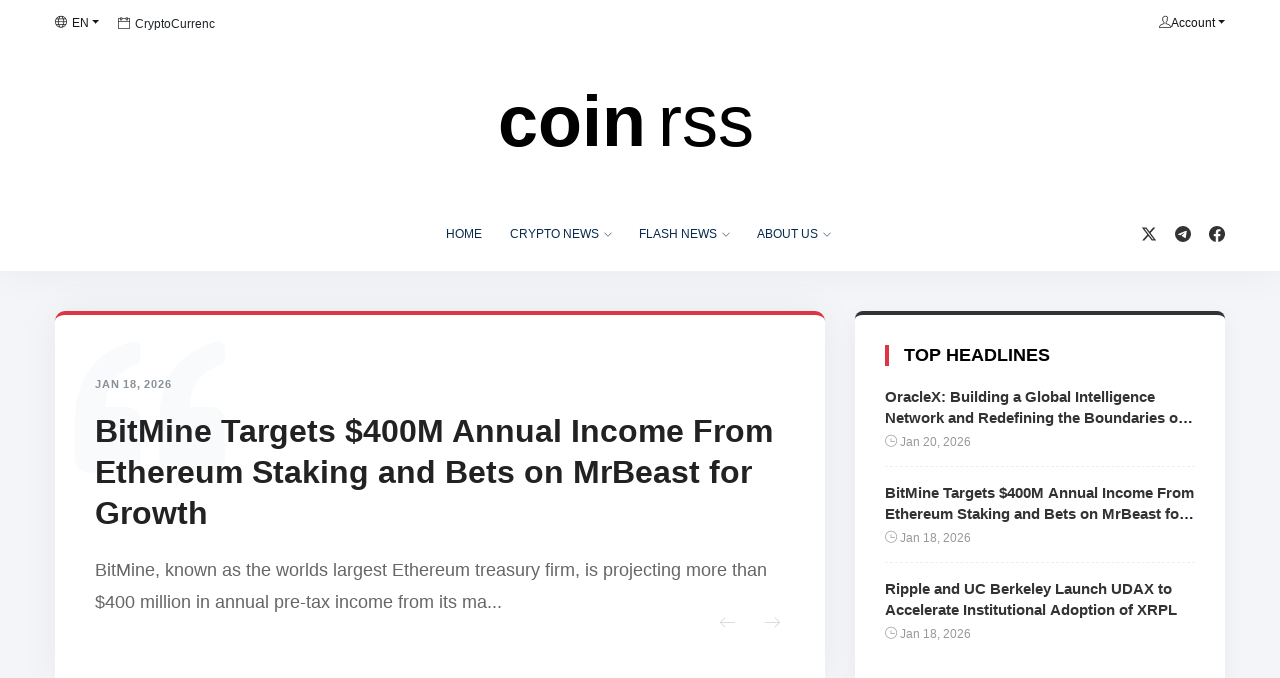

--- FILE ---
content_type: text/html
request_url: http://coinrss.com/index.html
body_size: 10811
content:
<!DOCTYPE html>
<html class="no-js" lang="en">
<head>
    <meta charset="utf-8">
    <meta http-equiv="x-ua-compatible" content="ie=edge">
    <title>COINRSS | Cryptocurrency News</title>
    <meta name="keywords" content=""/>
    <meta name="description" content=""/>
    <meta name="viewport" content="width=device-width, initial-scale=1">
    <link rel="manifest" href="site.webmanifest">
    <link rel="shortcut icon" type="image/x-icon" href="/assets/imgs/favicon.png">
    <link rel="stylesheet" href="/assets/css/style.css">
    <link rel="stylesheet" href="/assets/css/widgets.css">
    <link rel="stylesheet" href="/assets/css/color.css">
    <link rel="stylesheet" href="/assets/css/responsive.css">
</head>
<body>
    <div class="scroll-progress primary-bg"></div>
<div class="main-wrap">
    <aside id="sidebar-wrapper" class="custom-scrollbar offcanvas-sidebar">
        <button class="off-canvas-close"><i class="ti-close"></i></button>
        <div class="sidebar-inner">
            <div class="sidebar-widget widget_categories mb-50">
                <div class="widget-header position-relative mb-20">
                    <h5 class="widget-title mt-5">Categories</h5>
                </div>
                <div class="post-block-list post-module-1 post-module-5">
                    <ul>
                        <li class="cat-item cat-item-2"><a href="category.html">Beauty</a>(3)</li>
                        <li class="cat-item cat-item-3"><a href="category.html">Book</a>(6)</li>
                        <li class="cat-item cat-item-4"><a href="category.html">Design</a>(4)</li>
                        <li class="cat-item cat-item-5"><a href="category.html">Fashion</a>(3)</li>
                        <li class="cat-item cat-item-6"><a href="category.html">Lifestyle</a>(6)</li>
                        <li class="cat-item cat-item-7"><a href="category.html">Travel</a>(2)</li>
                    </ul>
                </div>
            </div>
            <div class="sidebar-widget widget-latest-posts mb-30">
                <div class="widget-header position-relative mb-30">
                    <h5 class="widget-title mt-5 mb-30">Fashion</h5>
                </div>
                <div class="post-block-list post-module-1 post-module-5">
                    <ul class="list-post">
                        <li class="mb-30">
                            <div class="d-flex">
                                <div class="post-thumb d-flex mr-15 border-radius-5 img-hover-scale">
                                    <a class="color-white" href="single.html"><img src="/assets/imgs/thumbnail-1.jpg" alt=""></a>
                                </div>
                                <div class="post-content media-body">
                                    <h6 class="post-title mb-10 text-limit-2-row">
                                        <a href="single.html">Traveling Tends to Magnify All Human Emotions</a>
                                    </h6>
                                    <div class="entry-meta meta-1 font-x-small color-grey">
                                        <span class="post-on">25 April</span><span class="hit-count has-dot">26k Views</span>
                                    </div>
                                </div>
                            </div>
                        </li>
                        <li class="mb-30">
                            <div class="d-flex">
                                <div class="post-thumb d-flex mr-15 border-radius-5 img-hover-scale">
                                    <a class="color-white" href="single.html"><img src="/assets/imgs/thumbnail-2.jpg" alt=""></a>
                                </div>
                                <div class="post-content media-body">
                                    <h6 class="post-title mb-10 text-limit-2-row">
                                        <a href="single.html">The Luxury Of Traveling With Yacht</a>
                                    </h6>
                                    <div class="entry-meta meta-1 font-x-small color-grey mt-10">
                                        <span class="post-on">25 April</span><span class="hit-count has-dot">37k Views</span>
                                    </div>
                                </div>
                            </div>
                        </li>
                        <li class="mb-30">
                            <div class="d-flex">
                                <div class="post-thumb d-flex mr-15 border-radius-5 img-hover-scale">
                                    <a class="color-white" href="single.html"><img src="/assets/imgs/thumbnail-3.jpg" alt=""></a>
                                </div>
                                <div class="post-content media-body">
                                    <h6 class="post-title mb-10 text-limit-2-row">
                                        <a href="single.html">Last Minute Festive Packages From Superbreak</a>
                                    </h6>
                                    <div class="entry-meta meta-1 font-x-small color-grey mt-10">
                                        <span class="post-on">25 April</span><span class="hit-count has-dot">54k Views</span>
                                    </div>
                                </div>
                            </div>
                        </li>
                    </ul>
                </div>
            </div>
            <div class="sidebar-widget widget-ads mb-30">
                <a href="/assets/imgs/news-1.jpg" class="play-video" data-animate="zoomIn" data-duration="1.5s" data-delay="0.1s"><img src="/assets/imgs/ads-1.jpg" alt=""></a>
            </div>
        </div>
    </aside>
<header class="main-header header-style-1">
    <div class="top-bar pt-10 pb-10 background-white d-none d-md-block">
        <div class="container">
            <div class="row">
                <div class="col-6">
                    <div class="language d-inline-block font-small">
                        <div id="langMenuDropdow" class="dropdown-menu dropdown-menu-left" aria-labelledby="langMenu">
                            <a class="dropdown-item" href="#">Français</a><a class="dropdown-item" href="#">English</a><a class="dropdown-item" href="#">Deutsch</a><a class="dropdown-item" href="#">РУССКИЙ</a>
                        </div><a class="dropdown-toggle" href="#" role="button" id="langMenu" data-toggle="dropdown" aria-haspopup="true" aria-expanded="false"><i class="ti-world mr-5"></i><span>EN</span></a>
                    </div>
                    <div id="datetime" class="d-inline-block">
                        <ul>
                            <li><span class="font-small"><i class="wi wi-day-cloudy mr-5"></i>CoinRss.<a class="active" href="#">com</a></span></li>
                            <li><span class="font-small"><i class="ti-calendar mr-5"></i>CryptoCurrenc</span></li>
                            <li><a class="active" href="#"><span class="font-small"><i class="ti-book mr-5"></i>Blockchain / Bitcoin News</span></a></li>
                        </ul>
                    </div>
                </div>
                <div class="col-6 text-right">
                    <div class="user-account d-inline-block font-small">
                        <a class="dropdown-toggle" href="#" role="button" id="userMenu" data-toggle="dropdown" aria-haspopup="true" aria-expanded="false"><i class="ti-user"></i><span>Account</span></a>
                        <div id="userMenuDropdow" class="dropdown-menu dropdown-menu-right" aria-labelledby="userMenu">
                            <a class="dropdown-item" href="#"><i class="ti-pencil-alt"></i>Edit Profile</a><a class="dropdown-item" href="#"><i class="ti-settings"></i>Account Settings</a><a class="dropdown-item" href="#"><i class="ti-stats-up"></i>Your Dashboard</a><a class="dropdown-item" href="#"><i class="ti-heart"></i>Your Favorites</a>
                            <div class="dropdown-divider"></div><a class="dropdown-item" href="#"><i class="ti-share"></i>Logout</a>
                        </div>
                    </div>
                </div>
            </div>
        </div>
    </div>
    
    <div class="header-logo background-white text-center pt-40 pb-40 d-none d-lg-block">
        <div class="container">
            <div class="row">
                <div class="col-12">
                    <a href="/">
                        <svg class="logo-img d-inline" viewBox="0 0 285 77" height="77" style="height:77px; width:auto;" xmlns="http://www.w3.org/2000/svg" aria-label="coinrss">
                            <text x="0" y="62" font-family="'Microsoft YaHei UI', 'Microsoft YaHei', sans-serif" font-weight="bold" font-size="72" fill="#000000">coin</text>
                            <text x="160" y="62" font-family="'Microsoft YaHei UI', 'Microsoft YaHei', sans-serif" font-weight="300" font-size="72" fill="#000000">rss</text>
                        </svg>
                    </a>
                </div>
            </div>
        </div>
    </div>
    
    <div class="header-bottom header-sticky background-white text-center">
        <div class="mobile_menu d-lg-none d-block"></div>
        <div class="container position-relative">
            <div class="row">
                <div class="col-12">
                    
                    <div class="logo-tablet d-md-inline d-lg-none d-none">
                        <a href="index.html">
                            <svg class="logo-img d-inline" viewBox="0 0 160 40" height="40" style="height:40px; width:auto;" xmlns="http://www.w3.org/2000/svg">
                                <text x="0" y="32" font-family="'Microsoft YaHei UI', 'Microsoft YaHei', sans-serif" font-weight="bold" font-size="36" fill="#000000">coin</text>
                                <text x="80" y="32" font-family="'Microsoft YaHei UI', 'Microsoft YaHei', sans-serif" font-weight="300" font-size="36" fill="#000000">rss</text>
                            </svg>
                        </a>
                    </div>

                    <div class="logo-mobile d-inline d-md-none">
                        <a href="index.html">
                            <svg class="logo-img d-inline" viewBox="0 0 160 36" height="36" style="height:36px; width:auto;" xmlns="http://www.w3.org/2000/svg">
                                <text x="0" y="28" font-family="'Microsoft YaHei UI', 'Microsoft YaHei', sans-serif" font-weight="bold" font-size="32" fill="#000000">coin</text>
                                <text x="70" y="28" font-family="'Microsoft YaHei UI', 'Microsoft YaHei', sans-serif" font-weight="300" font-size="32" fill="#000000">rss</text>
                            </svg>
                        </a>
                    </div>

                    <div class="logo-sticky-svg d-none d-lg-block">
                        <a href="/">
                            <svg viewBox="0 0 160 35" height="35" style="height:35px; width:auto; display: block;" xmlns="http://www.w3.org/2000/svg">
                                <text x="0" y="27" font-family="'Microsoft YaHei UI', 'Microsoft YaHei', sans-serif" font-weight="bold" font-size="30" fill="#000000">coin</text>
                                <text x="68" y="27" font-family="'Microsoft YaHei UI', 'Microsoft YaHei', sans-serif" font-weight="300" font-size="30" fill="#000000">rss</text>
                            </svg>
                        </a>
                    </div>

                    <div class="main-nav text-center d-none d-lg-inline-block">
                        <nav>
                            <ul id="navigation" class="main-menu">
                                <li>
                                    <a href="/">HOME</a>
                                </li>
                                <li class="menu-item-has-children">
                                    <a href="/crypto-activity/">CRYPTO NEWS</a>
                                    <ul class="sub-menu">
                                         
                                        <li>
                                            <a href="/crypto-activity/Web3-0/">Web3.0</a>
                                        </li>
                                         
                                        <li>
                                            <a href="/crypto-activity/RWA/">RWA</a>
                                        </li>
                                        
                                    </ul>
                                </li><li class="menu-item-has-children">
                                    <a href="/lives-activity/">Flash News</a>
                                    <ul class="sub-menu">
                                         
                                        <li>
                                            <a href="/lives-activity/Global-Lives/">Global Lives</a>
                                        </li>
                                        
                                    </ul>
                                </li><li class="menu-item-has-children">
                                    <a href="/about/">About us</a>
                                    <ul class="sub-menu">
                                         
                                        <li>
                                            <a href="/about/">About us</a>
                                        </li>
                                         
                                        <li>
                                            <a href="/Contact-us/">Contact us</a>
                                        </li>
                                        
                                    </ul>
                                </li> 
                            </ul>
                        </nav>
                    </div>

                    <div class="header-social-right sticky-social-icons d-none d-lg-block" style="position: absolute; right: 15px; top: 50%; transform: translateY(-50%);">
                        <div style="display: flex; align-items: center;">
                            <a href="#" target="_blank" title="X">
                                <svg xmlns="http://www.w3.org/2000/svg" width="16" height="16" viewBox="0 0 24 24" fill="#333333"><path d="M18.244 2.25h3.308l-7.227 8.26 8.502 11.24H16.17l-5.214-6.817L4.99 21.75H1.68l7.73-8.835L1.254 2.25H8.08l4.713 6.231zm-1.161 17.52h1.833L7.084 4.126H5.117z"/></svg>
                            </a>
                            <a href="#" target="_blank" title="Telegram">
                                <svg xmlns="http://www.w3.org/2000/svg" width="16" height="16" viewBox="0 0 24 24" fill="#333333"><path d="M11.944 0A12 12 0 0 0 0 12a12 12 0 0 0 12 12 12 12 0 0 0 12-12A12 12 0 0 0 11.944 0zm4.962 7.224c.1-.002.321.023.465.14a.506.506 0 0 1 .171.325c.016.093.036.306.02.472-.18 1.898-.962 6.502-1.36 8.627-.168.9-.499 1.201-.82 1.23-.696.065-1.225-.46-1.9-.902-1.056-.693-1.653-1.124-2.678-1.8-1.185-.78-.417-1.21.258-1.91.177-.184 3.247-2.977 3.307-3.23.007-.032.014-.15-.056-.212s-.174-.041-.249-.024c-.106.024-1.793 1.14-5.061 3.345-.48.33-.913.49-1.302.48-.428-.008-1.252-.241-1.865-.44-.752-.245-1.349-.374-1.297-.789.027-.216.325-.437.893-.663 3.498-1.524 5.83-2.529 6.998-3.014 3.332-1.386 4.025-1.627 4.476-1.635z"/></svg>
                            </a>
                            <a href="#" target="_blank" title="Facebook">
                                <svg xmlns="http://www.w3.org/2000/svg" width="16" height="16" viewBox="0 0 24 24" fill="#333333"><path d="M24 12.073c0-6.627-5.373-12-12-12s-12 5.373-12 12c0 5.99 4.388 10.954 10.125 11.854v-8.385H7.078v-3.47h3.047V9.43c0-3.007 1.792-4.669 4.533-4.669 1.312 0 2.686.235 2.686.235v2.953H15.83c-1.491 0-1.956.925-1.956 1.874v2.25h3.328l-.532 3.47h-2.796v8.385C19.612 23.027 24 18.062 24 12.073z"/></svg>
                            </a>
                        </div>
                    </div>

                </div>
            </div>
        </div>
    </div>
</header>
    
    <main class="position-relative pt-40 background12">
        <div class="main-search-form transition-02s">
            <div class="container">
                <div class="pt-10 pb-50 main-search-form-cover">
                    <div class="row mb-20">
                        <div class="col-12">
                            <form action="#" method="get" class="search-form position-relative">
                                <div class="search-form-icon"><i class="ti-search"></i></div>
                                <label><input type="text" class="search_field" placeholder="Enter keywords for search..." name="s"></label>
                            </form>
                        </div>
                    </div>
                </div>
            </div>
        </div>

        <div class="home-featured mb-40">
            <div class="container">
                <div class="row">
                    <div class="col-lg-8 col-md-12">
                        <div class="featured-slider-1 border-radius-10">
                            <div class="featured-slider-1-items">
                                <div class="slider-single">
                                    <div class="slider-caption text-left" style="padding: 40px !important;">
                                        <div class="slider-content-relative">
                                            <div class="entry-meta meta-0 mb-20">
                                                <span class="font-small color-grey">Jan 18, 2026</span>
                                            </div>
                                            <h2 class="post-title" style="font-size: 32px; margin-bottom: 20px; line-height: 1.3;">
                                                <a href="/crypto-activity/BitMine-Targets--400M-Annual-Income-From-Ethereum-Staking-and-Bets-on-MrBeast-for-Growth.html" style="color: #222; font-weight: 800;">BitMine Targets $400M Annual Income From Ethereum Staking and Bets on MrBeast for Growth</a>
                                            </h2>
                                            <p class="excerpt font-medium" style="color: #666; line-height: 1.8; margin-bottom: 10px;">
                                                BitMine, known as the worlds largest Ethereum treasury firm, is projecting more than $400 million in annual pre-tax income from its ma...
                                            </p>
                                        </div>
                                    </div>
                                </div>
<div class="slider-single">
                                    <div class="slider-caption text-left" style="padding: 40px !important;">
                                        <div class="slider-content-relative">
                                            <div class="entry-meta meta-0 mb-20">
                                                <span class="font-small color-grey">Jan 18, 2026</span>
                                            </div>
                                            <h2 class="post-title" style="font-size: 32px; margin-bottom: 20px; line-height: 1.3;">
                                                <a href="/crypto-activity/Ripple-and-UC-Berkeley-Launch-UDAX-to-Accelerate-Institutional-Adoption-of-XRPL.html" style="color: #222; font-weight: 800;">Ripple and UC Berkeley Launch UDAX to Accelerate Institutional Adoption of XRPL</a>
                                            </h2>
                                            <p class="excerpt font-medium" style="color: #666; line-height: 1.8; margin-bottom: 10px;">
                                                Ripple has taken another major step toward expanding institutional adoption of blockchain technology by partnering with the University...
                                            </p>
                                        </div>
                                    </div>
                                </div>
<div class="slider-single">
                                    <div class="slider-caption text-left" style="padding: 40px !important;">
                                        <div class="slider-content-relative">
                                            <div class="entry-meta meta-0 mb-20">
                                                <span class="font-small color-grey">Jan 18, 2026</span>
                                            </div>
                                            <h2 class="post-title" style="font-size: 32px; margin-bottom: 20px; line-height: 1.3;">
                                                <a href="/crypto-activity/BNB-Price-Holds-Above--940-as-Token-Burn-Fuels-Bullish-Outlook.html" style="color: #222; font-weight: 800;">BNB Price Holds Above $940 as Token Burn Fuels Bullish Outlook</a>
                                            </h2>
                                            <p class="excerpt font-medium" style="color: #666; line-height: 1.8; margin-bottom: 10px;">
                                                Binance Coin (BNB) has remained resilient, trading above the $940 level after posting a steady 5% gain over the past week. This upward...
                                            </p>
                                        </div>
                                    </div>
                                </div>

                            </div>
                            <div class="arrow-cover" style="position: absolute; bottom: 30px; right: 30px;"></div>
                        </div>
                    </div>

                    <div class="col-lg-4 col-md-12">
                        <div class="hero-sidebar">
                            <div class="widget-header position-relative mb-20">
                                <h5 class="widget-title mb-10 text-uppercase color1 font-weight-bold">Top Headlines</h5>
                            </div>
                            <ul class="hero-list">
                                <li>
                                    <h6 class="text-limit-2-row"><a href="/crypto-activity/OracleX--Building-a-Global-Intelligence-Network-and-Redefining-the-Boundaries-of-Voting-Markets.html" style="color:#333;">OracleX: Building a Global Intelligence Network and Redefining the Boundaries of Voting Markets</a></h6>
                                    <div class="meta">
                                        <span class="mr-10"><i class="ti-time"></i> Jan 20, 2026</span>
                                    </div>
                                </li>
<li>
                                    <h6 class="text-limit-2-row"><a href="/crypto-activity/BitMine-Targets--400M-Annual-Income-From-Ethereum-Staking-and-Bets-on-MrBeast-for-Growth.html" style="color:#333;">BitMine Targets $400M Annual Income From Ethereum Staking and Bets on MrBeast for Growth</a></h6>
                                    <div class="meta">
                                        <span class="mr-10"><i class="ti-time"></i> Jan 18, 2026</span>
                                    </div>
                                </li>
<li>
                                    <h6 class="text-limit-2-row"><a href="/crypto-activity/Ripple-and-UC-Berkeley-Launch-UDAX-to-Accelerate-Institutional-Adoption-of-XRPL.html" style="color:#333;">Ripple and UC Berkeley Launch UDAX to Accelerate Institutional Adoption of XRPL</a></h6>
                                    <div class="meta">
                                        <span class="mr-10"><i class="ti-time"></i> Jan 18, 2026</span>
                                    </div>
                                </li>

                            </ul>
                        </div>
                    </div>
                </div>
            </div>
        </div>

        <div class="widgets-post-carausel-1 mb-40">
            <div class="container">
                <div class="post-carausel-1 border-radius-10 bg-white">
                    <div class="row no-gutters">
                        <div class="col col-1-5 background6 editor-picked-left d-none d-lg-block">
                            <div class="editor-picked">
                                <h4>Editor's Picked</h4>
                                <p class="font-medium color-grey mt-20 mb-30">Selected by editors.</p>
                                <div class="post-carausel-1-arrow"></div>
                            </div>
                        </div>
                        <div class="col col-4-5 col-md-12">
                            <div class="post-carausel-1-items row">
                                <div class="slider-single col text-only-item">
                                    <h6 class="post-title mb-10 text-limit-2-row">
                                        <a href="/crypto-activity/OracleX--Building-a-Global-Intelligence-Network-and-Redefining-the-Boundaries-of-Voting-Markets.html">OracleX: Building a Global Intelligence Network and Redefining the Boundaries of Voting Markets</a>
                                    </h6>
                                    <div class="entry-meta meta-1 font-small color-grey">
                                        <span class="post-on">Jan 20, 2026</span> 
                                    </div>
                                </div>
<div class="slider-single col text-only-item">
                                    <h6 class="post-title mb-10 text-limit-2-row">
                                        <a href="/crypto-activity/BitMine-Targets--400M-Annual-Income-From-Ethereum-Staking-and-Bets-on-MrBeast-for-Growth.html">BitMine Targets $400M Annual Income From Ethereum Staking and Bets on MrBeast for Growth</a>
                                    </h6>
                                    <div class="entry-meta meta-1 font-small color-grey">
                                        <span class="post-on">Jan 18, 2026</span> 
                                    </div>
                                </div>
<div class="slider-single col text-only-item">
                                    <h6 class="post-title mb-10 text-limit-2-row">
                                        <a href="/crypto-activity/Ripple-and-UC-Berkeley-Launch-UDAX-to-Accelerate-Institutional-Adoption-of-XRPL.html">Ripple and UC Berkeley Launch UDAX to Accelerate Institutional Adoption of XRPL</a>
                                    </h6>
                                    <div class="entry-meta meta-1 font-small color-grey">
                                        <span class="post-on">Jan 18, 2026</span> 
                                    </div>
                                </div>
<div class="slider-single col text-only-item">
                                    <h6 class="post-title mb-10 text-limit-2-row">
                                        <a href="/crypto-activity/BNB-Price-Holds-Above--940-as-Token-Burn-Fuels-Bullish-Outlook.html">BNB Price Holds Above $940 as Token Burn Fuels Bullish Outlook</a>
                                    </h6>
                                    <div class="entry-meta meta-1 font-small color-grey">
                                        <span class="post-on">Jan 18, 2026</span> 
                                    </div>
                                </div>
<div class="slider-single col text-only-item">
                                    <h6 class="post-title mb-10 text-limit-2-row">
                                        <a href="/crypto-activity/Why-Pi-Coin-Price-Is-Struggling-Despite-Crypto-Market-Recovery.html">Why Pi Coin Price Is Struggling Despite Crypto Market Recovery</a>
                                    </h6>
                                    <div class="entry-meta meta-1 font-small color-grey">
                                        <span class="post-on">Jan 18, 2026</span> 
                                    </div>
                                </div>
<div class="slider-single col text-only-item">
                                    <h6 class="post-title mb-10 text-limit-2-row">
                                        <a href="/crypto-activity/Polymarket-Faces-Scrutiny-as-High-Stakes-Geopolitical-Bets-Spark-Insider-Trading-Fears.html">Polymarket Faces Scrutiny as High-Stakes Geopolitical Bets Spark Insider Trading Fears</a>
                                    </h6>
                                    <div class="entry-meta meta-1 font-small color-grey">
                                        <span class="post-on">Jan 18, 2026</span> 
                                    </div>
                                </div>
<div class="slider-single col text-only-item">
                                    <h6 class="post-title mb-10 text-limit-2-row">
                                        <a href="/crypto-activity/BlackRock-Moves-Bitcoin-Holdings-as-BTC-Price-Pulls-Back-From-Recent-Highs.html">BlackRock Moves Bitcoin Holdings as BTC Price Pulls Back From Recent Highs</a>
                                    </h6>
                                    <div class="entry-meta meta-1 font-small color-grey">
                                        <span class="post-on">Jan 18, 2026</span> 
                                    </div>
                                </div>
<div class="slider-single col text-only-item">
                                    <h6 class="post-title mb-10 text-limit-2-row">
                                        <a href="/crypto-activity/Polygon-Labs-Restructures-Workforce-Amid-Shift-to-Payment-Focused-Blockchain-Strategy.html">Polygon Labs Restructures Workforce Amid Shift to Payment-Focused Blockchain Strategy</a>
                                    </h6>
                                    <div class="entry-meta meta-1 font-small color-grey">
                                        <span class="post-on">Jan 18, 2026</span> 
                                    </div>
                                </div>

                            </div>
                        </div>
                    </div>
                </div>
            </div>
        </div>

        <div class="recent-area pt-30 pb-50" style="background-color: #f4f5f9;">
            <div class="container">
                <div class="row">
                    <div class="col-lg-8 col-md-12">
                        <div class="widget-header position-relative mb-30">
                            <h5 class="widget-title mb-30 text-uppercase font-weight-bold" style="border-left: 5px solid #ef3f48; padding-left: 15px; color: #333; font-size: 20px;">
                                Recent Posts
                            </h5>
                        </div>
                        <div class="loop-list">
                            <article class="news-card mb-15">
                                <div class="row align-items-center">
                                                                            <div class="col-12">
                                            <div class="post-content">
                                                <h4 class="post-title mb-10">
                                                    <a href="/crypto-activity/OracleX--Building-a-Global-Intelligence-Network-and-Redefining-the-Boundaries-of-Voting-Markets.html" style="color: #222; font-weight: 700; line-height: 1.4; font-size: 20px;">OracleX: Building a Global Intelligence Network and Redefining the Boundaries of Voting Markets</a>
                                                </h4>
                                                <div class="entry-meta meta-1 font-x-small color-grey mb-15">
                                                    <span><i class="ti-calendar"></i> Jan 20, 2026</span>
                                                </div>
                                                <p class="font-medium mb-0" style="color: #555; font-size: 15px; line-height: 1.6;">
                                                    In an era of accelerating integration within the global digital economy, mechanisms of value discovery are undergoing a profound tran...
                                                </p>
                                            </div>
                                        </div>
                                </div>
                            </article>
<article class="news-card mb-15">
                                <div class="row align-items-center">
                                                                            <div class="col-md-5 col-4">
                                            <div class="post-thumb">
                                                <a href="/crypto-activity/BitMine-Targets--400M-Annual-Income-From-Ethereum-Staking-and-Bets-on-MrBeast-for-Growth.html">
                                                    <img src="https://f1.tokenpost.com/2025/07/577qsc2ojy.jpg" alt="BitMine Targets $400M Annual Income From Ethereum Staking and Bets on MrBeast for Growth" class="img-fluid" style="width: 100%; height: 180px; object-fit: cover; border-radius: 5px;">
                                                </a>
                                            </div>
                                        </div>
                                        <div class="col-md-7 col-8">
                                            <div class="post-content">
                                                <h4 class="post-title mb-10">
                                                    <a href="/crypto-activity/BitMine-Targets--400M-Annual-Income-From-Ethereum-Staking-and-Bets-on-MrBeast-for-Growth.html" style="color: #222; font-weight: 700; line-height: 1.4; font-size: 20px;">BitMine Targets $400M Annual Income From Ethereum Staking and Bets on MrBeast for Growth</a>
                                                </h4>
                                                <div class="entry-meta meta-1 font-x-small color-grey mb-15">
                                                    <span><i class="ti-calendar"></i> Jan 18, 2026</span>
                                                </div>
                                                <p class="font-medium mb-0 d-none d-md-block" style="color: #555; font-size: 15px; line-height: 1.6;">
                                                    BitMine, known as the worlds largest Ethereum treasury firm, is projecting more than $400 million in annual pre-tax income from its ma...
                                                </p>
                                            </div>
                                        </div>
                                </div>
                            </article>
<article class="news-card mb-15">
                                <div class="row align-items-center">
                                                                            <div class="col-md-5 col-4">
                                            <div class="post-thumb">
                                                <a href="/crypto-activity/Ripple-and-UC-Berkeley-Launch-UDAX-to-Accelerate-Institutional-Adoption-of-XRPL.html">
                                                    <img src="https://f1.tokenpost.com/2025/04/nyfn7yzyln.jpg" alt="Ripple and UC Berkeley Launch UDAX to Accelerate Institutional Adoption of XRPL" class="img-fluid" style="width: 100%; height: 180px; object-fit: cover; border-radius: 5px;">
                                                </a>
                                            </div>
                                        </div>
                                        <div class="col-md-7 col-8">
                                            <div class="post-content">
                                                <h4 class="post-title mb-10">
                                                    <a href="/crypto-activity/Ripple-and-UC-Berkeley-Launch-UDAX-to-Accelerate-Institutional-Adoption-of-XRPL.html" style="color: #222; font-weight: 700; line-height: 1.4; font-size: 20px;">Ripple and UC Berkeley Launch UDAX to Accelerate Institutional Adoption of XRPL</a>
                                                </h4>
                                                <div class="entry-meta meta-1 font-x-small color-grey mb-15">
                                                    <span><i class="ti-calendar"></i> Jan 18, 2026</span>
                                                </div>
                                                <p class="font-medium mb-0 d-none d-md-block" style="color: #555; font-size: 15px; line-height: 1.6;">
                                                    Ripple has taken another major step toward expanding institutional adoption of blockchain technology by partnering with the University...
                                                </p>
                                            </div>
                                        </div>
                                </div>
                            </article>
<article class="news-card mb-15">
                                <div class="row align-items-center">
                                                                            <div class="col-md-5 col-4">
                                            <div class="post-thumb">
                                                <a href="/crypto-activity/BNB-Price-Holds-Above--940-as-Token-Burn-Fuels-Bullish-Outlook.html">
                                                    <img src="https://f1.tokenpost.com/2024/12/jx2tu0tb55.jpeg" alt="BNB Price Holds Above $940 as Token Burn Fuels Bullish Outlook" class="img-fluid" style="width: 100%; height: 180px; object-fit: cover; border-radius: 5px;">
                                                </a>
                                            </div>
                                        </div>
                                        <div class="col-md-7 col-8">
                                            <div class="post-content">
                                                <h4 class="post-title mb-10">
                                                    <a href="/crypto-activity/BNB-Price-Holds-Above--940-as-Token-Burn-Fuels-Bullish-Outlook.html" style="color: #222; font-weight: 700; line-height: 1.4; font-size: 20px;">BNB Price Holds Above $940 as Token Burn Fuels Bullish Outlook</a>
                                                </h4>
                                                <div class="entry-meta meta-1 font-x-small color-grey mb-15">
                                                    <span><i class="ti-calendar"></i> Jan 18, 2026</span>
                                                </div>
                                                <p class="font-medium mb-0 d-none d-md-block" style="color: #555; font-size: 15px; line-height: 1.6;">
                                                    Binance Coin (BNB) has remained resilient, trading above the $940 level after posting a steady 5% gain over the past week. This upward...
                                                </p>
                                            </div>
                                        </div>
                                </div>
                            </article>

                        </div>
                    </div>

                    <div class="col-lg-4 col-md-12">
                        <div class="widget-area">
                            <div class="sidebar-widget widget-taber mb-30">
                                <div class="widget-taber-content background-white pt-30 pb-30 pl-30 pr-30 border-radius-5 shadow-sm">
                                    <nav class="custom-tab-nav mb-20">
                                        <div class="nav nav-tabs" id="nav-tab" role="tablist" style="border-bottom: 2px solid #eee;">
                                            <a class="nav-item nav-link active" id="nav-popular-tab" data-toggle="tab" href="#nav-popular" role="tab" style="border:none; border-bottom: 2px solid #ef3f48; color: #333; font-weight: bold; padding: 10px 20px;">Popular</a>
                                            <a class="nav-item nav-link" id="nav-trending-tab" data-toggle="tab" href="#nav-trending" role="tab" style="border:none; color: #999; font-weight: bold; padding: 10px 20px;">Recent</a>
                                        </div>
                                    </nav>
                                    <div class="tab-content">
                                        
                                        <div class="tab-pane fade show active" id="nav-popular" role="tabpanel">
                                            <div class="post-block-list post-module-1">
                                                <ul class="list-post">
                                                    <li class="mb-20" style="border-bottom: 1px dashed #eee; padding-bottom: 15px;">
                                                        <div class="d-flex align-items-center">
                                                            <div class="mr-15">
                                                                <span class="dot-icon"></span>
                                                            </div>
                                                            <div class="post-content media-body">
                                                                <h6 class="post-title mb-5 text-limit-2-row">
                                                                    <a href="/lives-activity/Global-Lives/OKX-Earn-launches-1st-10th-phase-data--OKB-and-USDT-show-impressive-returns.html" style="font-size: 14px; font-weight: 600; color: #333;">OKX Earn launches 1st-10th phase data: OKB and USDT show impressive returns</a>
                                                                </h6>
                                                            </div>
                                                        </div>
                                                    </li>
<li class="mb-20" style="border-bottom: 1px dashed #eee; padding-bottom: 15px;">
                                                        <div class="d-flex align-items-center">
                                                            <div class="mr-15">
                                                                <span class="dot-icon"></span>
                                                            </div>
                                                            <div class="post-content media-body">
                                                                <h6 class="post-title mb-5 text-limit-2-row">
                                                                    <a href="/lives-activity/Global-Lives/PEPE-Rebound-Drives-Classic-Meme-Rally--FLOKI--PENGU--BONK-Surge-Over-15-.html" style="font-size: 14px; font-weight: 600; color: #333;">PEPE Rebound Drives Classic Meme Rally, FLOKI, PENGU, BONK Surge Over 15%</a>
                                                                </h6>
                                                            </div>
                                                        </div>
                                                    </li>
<li class="mb-20" style="border-bottom: 1px dashed #eee; padding-bottom: 15px;">
                                                        <div class="d-flex align-items-center">
                                                            <div class="mr-15">
                                                                <span class="dot-icon"></span>
                                                            </div>
                                                            <div class="post-content media-body">
                                                                <h6 class="post-title mb-5 text-limit-2-row">
                                                                    <a href="/lives-activity/Global-Lives/Ethereum-Network-Daily-Transactions-Hit-All-Time-High-on-January-16--Reaching-2-88-Million-Transactions.html" style="font-size: 14px; font-weight: 600; color: #333;">Ethereum Network Daily Transactions Hit All-Time High on January 16, Reaching 2.88 Million Transactions</a>
                                                                </h6>
                                                            </div>
                                                        </div>
                                                    </li>
<li class="mb-20" style="border-bottom: 1px dashed #eee; padding-bottom: 15px;">
                                                        <div class="d-flex align-items-center">
                                                            <div class="mr-15">
                                                                <span class="dot-icon"></span>
                                                            </div>
                                                            <div class="post-content media-body">
                                                                <h6 class="post-title mb-5 text-limit-2-row">
                                                                    <a href="/crypto-activity/Kalshi-Expands-Media-Influence-as-Polymarket-Prepares-U-S--Comeback.html" style="font-size: 14px; font-weight: 600; color: #333;">Kalshi Expands Media Influence as Polymarket Prepares U.S. Comeback</a>
                                                                </h6>
                                                            </div>
                                                        </div>
                                                    </li>
<li class="mb-20" style="border-bottom: 1px dashed #eee; padding-bottom: 15px;">
                                                        <div class="d-flex align-items-center">
                                                            <div class="mr-15">
                                                                <span class="dot-icon"></span>
                                                            </div>
                                                            <div class="post-content media-body">
                                                                <h6 class="post-title mb-5 text-limit-2-row">
                                                                    <a href="/lives-activity/Global-Lives/American-Bitcoin-mining-firm---increases-its-holdings-by-416-Bitcoins--bringing-its-total-holdings-to-4-783-Bitcoins---.html" style="font-size: 14px; font-weight: 600; color: #333;">American Bitcoin mining firm **increases its holdings by 416 Bitcoins, bringing its total holdings to 4,783 Bitcoins**.</a>
                                                                </h6>
                                                            </div>
                                                        </div>
                                                    </li>
<li class="mb-20" style="border-bottom: 1px dashed #eee; padding-bottom: 15px;">
                                                        <div class="d-flex align-items-center">
                                                            <div class="mr-15">
                                                                <span class="dot-icon"></span>
                                                            </div>
                                                            <div class="post-content media-body">
                                                                <h6 class="post-title mb-5 text-limit-2-row">
                                                                    <a href="/crypto-activity/Hex-Trust-Launches-Wrapped-XRP-to-Expand-DeFi-and-Cross-Chain-Utility.html" style="font-size: 14px; font-weight: 600; color: #333;">Hex Trust Launches Wrapped XRP to Expand DeFi and Cross-Chain Utility</a>
                                                                </h6>
                                                            </div>
                                                        </div>
                                                    </li>
<li class="mb-20" style="border-bottom: 1px dashed #eee; padding-bottom: 15px;">
                                                        <div class="d-flex align-items-center">
                                                            <div class="mr-15">
                                                                <span class="dot-icon"></span>
                                                            </div>
                                                            <div class="post-content media-body">
                                                                <h6 class="post-title mb-5 text-limit-2-row">
                                                                    <a href="/crypto-activity/Over-Half-of-All-Cryptocurrencies-Have-Failed--CoinGecko-Data-Shows.html" style="font-size: 14px; font-weight: 600; color: #333;">Over Half of All Cryptocurrencies Have Failed, CoinGecko Data Shows</a>
                                                                </h6>
                                                            </div>
                                                        </div>
                                                    </li>
<li class="mb-20" style="border-bottom: 1px dashed #eee; padding-bottom: 15px;">
                                                        <div class="d-flex align-items-center">
                                                            <div class="mr-15">
                                                                <span class="dot-icon"></span>
                                                            </div>
                                                            <div class="post-content media-body">
                                                                <h6 class="post-title mb-5 text-limit-2-row">
                                                                    <a href="/lives-activity/Global-Lives/This-week--the-net-inflow-of-the-US-Ethereum-Spot-ETF-was--2-091-billion-.html" style="font-size: 14px; font-weight: 600; color: #333;">This week, the net inflow of the US Ethereum Spot ETF was $2.091 billion.</a>
                                                                </h6>
                                                            </div>
                                                        </div>
                                                    </li>
<li class="mb-20" style="border-bottom: 1px dashed #eee; padding-bottom: 15px;">
                                                        <div class="d-flex align-items-center">
                                                            <div class="mr-15">
                                                                <span class="dot-icon"></span>
                                                            </div>
                                                            <div class="post-content media-body">
                                                                <h6 class="post-title mb-5 text-limit-2-row">
                                                                    <a href="/crypto-activity/Bitwise-Predicts-Bitcoin-to-Break-Cycle-and-Reach-New-Highs-in-2026.html" style="font-size: 14px; font-weight: 600; color: #333;">Bitwise Predicts Bitcoin to Break Cycle and Reach New Highs in 2026</a>
                                                                </h6>
                                                            </div>
                                                        </div>
                                                    </li>
<li class="mb-20" style="border-bottom: 1px dashed #eee; padding-bottom: 15px;">
                                                        <div class="d-flex align-items-center">
                                                            <div class="mr-15">
                                                                <span class="dot-icon"></span>
                                                            </div>
                                                            <div class="post-content media-body">
                                                                <h6 class="post-title mb-5 text-limit-2-row">
                                                                    <a href="/crypto-activity/Coinbase-to-Launch-Prediction-Markets-and-Tokenized-Stocks-on-December-17.html" style="font-size: 14px; font-weight: 600; color: #333;">Coinbase to Launch Prediction Markets and Tokenized Stocks on December 17</a>
                                                                </h6>
                                                            </div>
                                                        </div>
                                                    </li>
<li class="mb-20" style="border-bottom: 1px dashed #eee; padding-bottom: 15px;">
                                                        <div class="d-flex align-items-center">
                                                            <div class="mr-15">
                                                                <span class="dot-icon"></span>
                                                            </div>
                                                            <div class="post-content media-body">
                                                                <h6 class="post-title mb-5 text-limit-2-row">
                                                                    <a href="/lives-activity/Global-Lives/Coinbase-Executive-Sued-by-Shareholders-for-Alleged--4-2-Billion-Insider-Trading.html" style="font-size: 14px; font-weight: 600; color: #333;">Coinbase Executive Sued by Shareholders for Alleged $4.2 Billion Insider Trading</a>
                                                                </h6>
                                                            </div>
                                                        </div>
                                                    </li>

                                                </ul>
                                            </div>
                                        </div>

                                        <div class="tab-pane fade" id="nav-trending" role="tabpanel">
                                            <ul class="list-post">
                                                <li class="mb-20 pb-20 border-bottom">
                                                    <div class="d-flex">
                                                        <div class="post-content media-body">
                                                            <h6 class="post-title mb-10"><a href="/crypto-activity/OracleX--Building-a-Global-Intelligence-Network-and-Redefining-the-Boundaries-of-Voting-Markets.html" style="color:#333;">OracleX: Building a Global Intelligence Network and Redefining the Boundaries of Voting Markets</a></h6>
                                                            <div class="entry-meta meta-1 font-x-small color-grey">
                                                                <span class="post-on">Jan 20, 2026</span>
                                                            </div>
                                                        </div>
                                                    </div>
                                                </li>
<li class="mb-20 pb-20 border-bottom">
                                                    <div class="d-flex">
                                                        <div class="post-content media-body">
                                                            <h6 class="post-title mb-10"><a href="/crypto-activity/BitMine-Targets--400M-Annual-Income-From-Ethereum-Staking-and-Bets-on-MrBeast-for-Growth.html" style="color:#333;">BitMine Targets $400M Annual Income From Ethereum Staking and Bets on MrBeast for Growth</a></h6>
                                                            <div class="entry-meta meta-1 font-x-small color-grey">
                                                                <span class="post-on">Jan 18, 2026</span>
                                                            </div>
                                                        </div>
                                                    </div>
                                                </li>
<li class="mb-20 pb-20 border-bottom">
                                                    <div class="d-flex">
                                                        <div class="post-content media-body">
                                                            <h6 class="post-title mb-10"><a href="/crypto-activity/Ripple-and-UC-Berkeley-Launch-UDAX-to-Accelerate-Institutional-Adoption-of-XRPL.html" style="color:#333;">Ripple and UC Berkeley Launch UDAX to Accelerate Institutional Adoption of XRPL</a></h6>
                                                            <div class="entry-meta meta-1 font-x-small color-grey">
                                                                <span class="post-on">Jan 18, 2026</span>
                                                            </div>
                                                        </div>
                                                    </div>
                                                </li>
<li class="mb-20 pb-20 border-bottom">
                                                    <div class="d-flex">
                                                        <div class="post-content media-body">
                                                            <h6 class="post-title mb-10"><a href="/crypto-activity/BNB-Price-Holds-Above--940-as-Token-Burn-Fuels-Bullish-Outlook.html" style="color:#333;">BNB Price Holds Above $940 as Token Burn Fuels Bullish Outlook</a></h6>
                                                            <div class="entry-meta meta-1 font-x-small color-grey">
                                                                <span class="post-on">Jan 18, 2026</span>
                                                            </div>
                                                        </div>
                                                    </div>
                                                </li>
<li class="mb-20 pb-20 border-bottom">
                                                    <div class="d-flex">
                                                        <div class="post-content media-body">
                                                            <h6 class="post-title mb-10"><a href="/crypto-activity/Why-Pi-Coin-Price-Is-Struggling-Despite-Crypto-Market-Recovery.html" style="color:#333;">Why Pi Coin Price Is Struggling Despite Crypto Market Recovery</a></h6>
                                                            <div class="entry-meta meta-1 font-x-small color-grey">
                                                                <span class="post-on">Jan 18, 2026</span>
                                                            </div>
                                                        </div>
                                                    </div>
                                                </li>
<li class="mb-20 pb-20 border-bottom">
                                                    <div class="d-flex">
                                                        <div class="post-content media-body">
                                                            <h6 class="post-title mb-10"><a href="/crypto-activity/Polymarket-Faces-Scrutiny-as-High-Stakes-Geopolitical-Bets-Spark-Insider-Trading-Fears.html" style="color:#333;">Polymarket Faces Scrutiny as High-Stakes Geopolitical Bets Spark Insider Trading Fears</a></h6>
                                                            <div class="entry-meta meta-1 font-x-small color-grey">
                                                                <span class="post-on">Jan 18, 2026</span>
                                                            </div>
                                                        </div>
                                                    </div>
                                                </li>
<li class="mb-20 pb-20 border-bottom">
                                                    <div class="d-flex">
                                                        <div class="post-content media-body">
                                                            <h6 class="post-title mb-10"><a href="/crypto-activity/BlackRock-Moves-Bitcoin-Holdings-as-BTC-Price-Pulls-Back-From-Recent-Highs.html" style="color:#333;">BlackRock Moves Bitcoin Holdings as BTC Price Pulls Back From Recent Highs</a></h6>
                                                            <div class="entry-meta meta-1 font-x-small color-grey">
                                                                <span class="post-on">Jan 18, 2026</span>
                                                            </div>
                                                        </div>
                                                    </div>
                                                </li>

                                            </ul>
                                        </div>
                                    </div>
                                </div>
                            </div>
                        </div>
                    </div>
                </div>
            </div>
        </div>
    </main>

    <footer>
    <div class="footer-area pt-70 pb-50">
        <div class="container">
            <div class="row">
                <div class="col-lg-3 col-md-6 mb-4">
                    <h5 class="footer-widget-title">About CoinRss</h5>
                    <p class="mb-20" style="line-height: 1.6;">
                        Global leading cryptocurrency news portal. We provide the latest news, prices, and analysis for Bitcoin, Ethereum, and Blockchain technology.
                    </p>
                    <div class="social-icons">
                        <a href="#" class="social-link" title="Twitter">
                            <svg viewBox="0 0 24 24"><path d="M18.244 2.25h3.308l-7.227 8.26 8.502 11.24H16.17l-5.214-6.817L4.99 21.75H1.68l7.73-8.835L1.254 2.25H8.08l4.713 6.231zm-1.161 17.52h1.833L7.084 4.126H5.117z"/></svg>
                        </a>
                        <a href="#" class="social-link" title="Telegram">
                            <svg viewBox="0 0 24 24"><path d="M11.944 0A12 12 0 0 0 0 12a12 12 0 0 0 12 12 12 12 0 0 0 12-12A12 12 0 0 0 12 0a12 12 0 0 0-.056 0zm4.962 7.224c.1-.002.321.023.465.14a.506.506 0 0 1 .171.325c.016.093.036.306.02.472-.18 1.898-.962 6.502-1.36 8.627-.168.9-.499 1.201-.82 1.23-.696.065-1.225-.46-1.9-.902-1.056-.693-1.653-1.124-2.678-1.8-1.185-.78-.417-1.21.258-1.91.177-.184 3.247-2.977 3.307-3.23.007-.032.014-.15-.056-.212s-.174-.041-.249-.024c-.106.024-1.793 1.14-5.061 3.345-.48.33-.913.49-1.302.48-.428-.008-1.252-.241-1.865-.44-.752-.245-1.349-.374-1.297-.789.027-.216.325-.437.893-.663 3.498-1.524 5.83-2.529 6.998-3.014 3.332-1.386 4.025-1.627 4.476-1.635z"/></svg>
                        </a>
                        <a href="#" class="social-link" title="Facebook">
                            <svg viewBox="0 0 24 24"><path d="M24 12.073c0-6.627-5.373-12-12-12s-12 5.373-12 12c0 5.99 4.388 10.954 10.125 11.854v-8.385H7.078v-3.47h3.047V9.43c0-3.007 1.792-4.669 4.533-4.669 1.312 0 2.686.235 2.686.235v2.953H15.83c-1.491 0-1.956.925-1.956 1.874v2.25h3.328l-.532 3.47h-2.796v8.385C19.612 23.027 24 18.062 24 12.073z"/></svg>
                        </a>
                         <a href="/sitemap.xml" class="social-link" title="RSS">
                            <svg viewBox="0 0 24 24"><path d="M6.18 15.64a2.18 2.18 0 0 1 2.18 2.18C8.36 19 7.38 20 6.18 20C5 20 4 19 4 17.82a2.18 2.18 0 0 1 2.18-2.18M4 4.44A15.56 15.56 0 0 1 19.56 20h-2.83A12.73 12.73 0 0 0 4 7.27V4.44m0 5.66a9.9 9.9 0 0 1 9.9 9.9h-2.83A7.07 7.07 0 0 0 4 12.93V10.1z"/></svg>
                        </a>
                    </div>
                </div>

                <div class="col-lg-3 col-md-6 mb-4">
                    <h5 class="footer-widget-title">Categories</h5>
                    <ul class="footer-list">
                        
                        <li><a href="/crypto-activity/">CRYPTO NEWS</a></li>
                        
                        <li><a href="/lives-activity/">Flash News</a></li>
                        
                        <li><a href="/about/">About us</a></li>
                        
                        <li><a href="#">Privacy Policy</a></li>
                    </ul>
                </div>

                <div class="col-lg-3 col-md-6 mb-4">
                    <h5 class="footer-widget-title">Latest News</h5>
                    <ul class="footer-list">
                        <li>
                            <a href="/crypto-activity/OracleX--Building-a-Global-Intelligence-Network-and-Redefining-the-Boundaries-of-Voting-Markets.html" style="line-height: 1.4; margin-bottom: 5px;">
                                OracleX: Building a Global Intelligence Network and Redefinin
                            </a>
                            <span style="font-size: 12px; color: #666;">01-20</span>
                        </li>
<li>
                            <a href="/crypto-activity/BitMine-Targets--400M-Annual-Income-From-Ethereum-Staking-and-Bets-on-MrBeast-for-Growth.html" style="line-height: 1.4; margin-bottom: 5px;">
                                BitMine Targets $400M Annual Income From Ethereum Staking and
                            </a>
                            <span style="font-size: 12px; color: #666;">01-18</span>
                        </li>

                    </ul>
                </div>

                <div class="col-lg-3 col-md-6 mb-4">
                    <h5 class="footer-widget-title">Newsletter</h5>
                    <div class="newsletter">
                        <p class="mb-20">Subscribe to our newsletter to get the latest crypto updates.</p>
                        <form action="#" method="get" class="footer-newsletter">
                            <input type="email" name="email" placeholder="Your Email Address">
                            <button type="submit">Subscribe</button>
                        </form>
                    </div>
                </div>

            </div>
        </div>
    </div>

    <div class="footer-bottom pt-25 pb-25">
        <div class="container">
            <div class="row align-items-center">
                <div class="col-md-6 text-center text-md-left">
                    <p class="font-medium mb-0">
                        © 2015-2025 COINRSS . All Rights Reserved.
                    </p>
                </div>
                <div class="col-md-6 text-center text-md-right">
                    <div class="footer-menu">
                    </div>
                </div>
            </div>
        </div>
    </div>
</footer>
    <div class="dark-mark"></div>
    
    <script src="/assets/js/vendor/modernizr-3.5.0.min.js"></script> 
    <script src="/assets/js/vendor/jquery-1.12.4.min.js"></script> 
    <script src="/assets/js/vendor/popper.min.js"></script> 
    <script src="/assets/js/vendor/bootstrap.min.js"></script> 
    <script src="/assets/js/vendor/jquery.slicknav.js"></script> 
    <script src="/assets/js/vendor/owl.carousel.min.js"></script> 
    <script src="/assets/js/vendor/slick.min.js"></script> 
    <script src="/assets/js/vendor/wow.min.js"></script> 
    <script src="/assets/js/vendor/animated.headline.js"></script> 
    <script src="/assets/js/vendor/jquery.magnific-popup.js"></script> 
    <script src="/assets/js/vendor/jquery.ticker.js"></script> 
    <script src="/assets/js/vendor/jquery.vticker-min.js"></script> 
    <script src="/assets/js/vendor/jquery.scrollUp.min.js"></script> 
    <script src="/assets/js/vendor/jquery.nice-select.min.js"></script> 
    <script src="/assets/js/vendor/jquery.sticky.js"></script> 
    <script src="/assets/js/vendor/perfect-scrollbar.js"></script> 
    <script src="/assets/js/vendor/waypoints.min.js"></script> 
    <script src="/assets/js/vendor/jquery.counterup.min.js"></script> 
    <script src="/assets/js/vendor/jquery.theia.sticky.js"></script> 
    <script src="/assets/js/main.js"></script>
</body>
</html>

--- FILE ---
content_type: text/css
request_url: http://coinrss.com/assets/css/style.css
body_size: 6199
content:
@import url(vendor/bootstrap.min.css);
@import url(vendor/owl.carousel.min.css);
@import url(vendor/ticker-style.css);
@import url(vendor/material-icons.min.css);
@import url(vendor/weather-icons.min.css);
@import url(vendor/flaticon.css);
@import url(vendor/slicknav.css);
@import url(vendor/animate.min.css);
@import url(vendor/magnific-popup.css);
@import url(vendor/fontawesome-all.min.css);
@import url(vendor/themify-icons.css);
@import url(vendor/slick.css);
@import url(vendor/nice-select.css);
@import url(vendor/perfect-scrollbar.css);
body{font-family:"Roboto",sans-serif;font-weight:400;font-style:normal}h1,h2,h3,h4,h5,h6,.readmore-btn,.widget-taber a.nav-link{font-family:"Roboto",sans-serif;margin-top:0;font-style:normal;font-weight:600;text-transform:none}h1 a,h2 a,h3 a,h4 a,h5 a,h6 a{color:inherit}p{font-family:"Roboto",sans-serif;font-size:16px;margin-bottom:15px;font-weight:400}ul{margin:0;padding:0}li{list-style:none}a,.button{-webkit-transition:all .2s ease-out 0s;-moz-transition:all .2s ease-out 0s;-ms-transition:all .2s ease-out 0s;-o-transition:all .2s ease-out 0s;transition:all .2s ease-out 0s}a{color:#171616}a:hover{color:#004085}a:focus,.button:focus{text-decoration:none;outline:0}a:focus,a:hover,.portfolio-cat a:hover,.footer-menu li a:hover{text-decoration:none}img{max-width:100%}.img{width:100%;transition:all .2s ease-out 0s}hr{border-bottom:1px solid #eceff8;border-top:0 none;margin:30px 0;padding:0}.fix{overflow:hidden}.clear{clear:both}.overflow-hidden{overflow:hidden}.align-center-vertical{margin-top:auto;margin-bottom:auto}.text-limit-2-row{overflow:hidden!important;display:-webkit-box!important;-webkit-line-clamp:2!important;-webkit-box-orient:vertical}.text-limit-3-row{overflow:hidden!important;display:-webkit-box!important;-webkit-line-clamp:3!important;-webkit-box-orient:vertical}.font-x-small{font-size:11px}.font-small{font-size:12px}.font-medium{font-size:15px}.font-large{font-size:20px}.font-weight-ultra{font-weight:900}.section-padding{padding-top:120px;padding-bottom:120px}.separator{border-top:1px solid #f2f2f2}.vline-space{height:15px;width:1px;background:#cbd3d7;margin:0 10px -2px 10px}button:focus,input:focus,textarea,textarea:focus{outline:0}input:focus::-moz-placeholder{opacity:0;transition:.4s}.form-control{border:1px solid #f0e9ff;border-radius:5px;height:48px;padding-left:18px;font-size:13px;background:0 0}.form-control:focus{outline:0;box-shadow:none}.form-control::placeholder{font-weight:300;color:#999}.btn{background:#ff656a;-moz-user-select:none;text-transform:uppercase;color:#fff;cursor:pointer;display:inline-block;font-size:14px;font-weight:500;letter-spacing:1px;line-height:0;margin-bottom:0;padding:27px 44px;border-radius:5px;min-width:200px;margin:0;transition:color .4s linear;position:relative;z-index:1;border:0;overflow:hidden}.btn::before{content:"";position:absolute;left:0;top:0;width:100%;height:100%;background:#e6373d;z-index:1;border-radius:5px;transition:transform .5s ease;transform-origin:0 0;transform:scaleX(0)}.btn:hover::before{transform:scaleX(1);color:#fff!important;z-index:-1}.btn.focus,.btn:focus{outline:0;box-shadow:none}.boxed-btn{background:#fff;display:inline-block;padding:18px 44px;font-family:"Roboto",sans-serif;font-size:14px;font-weight:400;border:1px solid;letter-spacing:3px;text-align:center;text-transform:uppercase;cursor:pointer}.boxed-btn:hover{color:#fff!important;border:1px solid}.boxed-btn.large-width{width:220px}.button{display:inline-block;font-size:14px;font-weight:500;padding:12px 54px;border-radius:4px;color:#fff;border:1px solid #004085;text-transform:uppercase;background:#004085;cursor:pointer;transition:all 300ms linear 0s}.button:hover{background:#010f22;border:1px solid #010f22}.main-header{position:relative;z-index:1002}.header-style-1{background:#fff;box-shadow:0 0 40px 0 rgba(0,0,0,.05)}.top-bar ul.header-social-network li a{padding:0;font-size:12px}#datetime{min-width:160px;margin-bottom:-8px;margin-left:15px}.dropdown-menu{border-radius:5px}#userMenuDropdow.dropdown-menu,#langMenuDropdow.dropdown-menu{background:#fff;border:0;padding:5px 15px;margin-top:10px;box-shadow:0 0 10px rgba(0,0,0,.05)}#langMenuDropdow.dropdown-menu{min-width:110px}.dropdown-item{display:block;width:100%;padding:.25rem 1.5rem;clear:both;font-weight:400;color:#212529;white-space:nowrap;background-color:transparent;border:0}.main-menu{list-style-type:none;margin:0;height:100%;align-items:center}.main-menu>li{height:100%;position:relative;display:inline-block}.main-header .main-nav ul li a{color:#092b4d;font-weight:500;padding:27px 12px;display:block;font-size:12px;transition:all .2s ease-out;font-family:'Roboto',sans-serif;line-height:1;text-transform:uppercase}.main-header .main-nav ul li.menu-item-has-children>a{padding-right:15px}.main-header .main-nav ul li.menu-item-has-children>a::after{content:"\e64b";font-family:'themify';font-size:8px;display:inline-block;padding-left:5px}.main-header .main-nav ul ul.sub-menu{text-align:left;position:absolute;width:170px;background:#fff;left:0;top:120%;visibility:hidden;opacity:0;box-shadow:0 0 10px 3px rgba(0,0,0,.05);padding:17px 0;border-top:2px solid;transition:all .2s ease-out}.main-header ul>li:hover>ul.sub-menu{visibility:visible;opacity:1;top:100%}.main-header .main-nav ul ul.sub-menu>li{margin-left:7px;display:block}.main-header .main-nav ul ul.sub-menu>li>a{padding:10px!important;font-size:14px;color:#0b1c39;text-transform:capitalize}.mobile_menu{position:fixed;right:0;width:100%;z-index:99}.off-canvas-toggle-cover{position:absolute;left:0;width:120px;text-align:left;top:0;z-index:300}#off-canvas-toggle span,#off-canvas-toggle span::before,#off-canvas-toggle span::after{background:#353c49;display:inherit;height:2px;position:relative;width:15px}#off-canvas-toggle span::before,#off-canvas-toggle span::after{content:"";left:0;position:absolute;right:0}#off-canvas-toggle span::before{top:-8px}#off-canvas-toggle span::after{top:-4px}#sidebar-wrapper{background:#f4f5f9;height:100%;left:0;overflow-y:auto;overflow-x:hidden;position:fixed;width:0;z-index:1009;transition:all .2s ease;top:0;box-shadow:0 0 15px rgba(0,0,0,.15)}.canvas-opened #sidebar-wrapper{width:350px}.sidebar-inner{padding:30px;display:table;height:100%}.off-canvas-close{background:0 0;border:0;width:30px;height:30px;position:absolute;right:10px;top:10px;cursor:pointer}.dark-mark{opacity:0;visibility:hidden;position:fixed;top:0;left:0;z-index:1003;width:100%;height:100%;background-color:rgba(0,0,0,.55);transition:visibility 0s linear .3s,opacity .3s ease}.canvas-opened .dark-mark{opacity:1;visibility:visible;transition:opacity .3s ease}.main-search-form{height:0;opacity:0;visibility:hidden}.open-search-form .main-search-form{height:100%;opacity:1;visibility:visible}.search-button{cursor:pointer}.search-button span.search-close{cursor:pointer}.sticky-bar{left:0;margin:auto;position:fixed;top:0;width:100%;box-shadow:0 0 40px 0 rgba(0,0,0,.05);z-index:9999;animation:fadeInDown 300ms ease-in-out;background:#fff}.sticky-logo{display:none!important}.header-sticky.sticky-bar.sticky .sticky-logo{display:block!important}.preloader{background-color:#f7f7f7;width:100%;height:100%;position:fixed;top:0;left:0;right:0;bottom:0;z-index:999999;transition:.6s;margin:0 auto}#scrollUp{height:50px;width:50px;right:31px;bottom:18px;color:#fff;font-size:20px;text-align:center;border-radius:50%;line-height:48px;border:2px solid transparent}#scrollUp:hover{color:#fff}.owl-carousel .owl-nav div{background:rgba(255,255,255,.8);height:40px;width:40px;line-height:40px;font-size:22px;color:#646464;position:absolute;text-align:center;top:50%;transform:translateY(-50%);transition:all .2s ease}.owl-carousel:hover .owl-nav div{opacity:1;visibility:visible}.owl-carousel:hover .owl-nav div:hover{color:#fff;background:#ff3500}.featured-slider-1{background:#fff;border-top:4px solid #004085;border-radius:8px;box-shadow:0 10px 30px rgba(0,0,0,.05);margin-bottom:40px;position:relative;overflow:hidden}.featured-slider-1::before{content:"\f10d";font-family:"Font Awesome 5 Free";font-weight:900;position:absolute;top:-20px;left:20px;font-size:150px;color:#f4f5f9;z-index:0;opacity:.5}.slider-caption.text-center-mode{padding:60px 15%!important;text-align:center;position:relative;z-index:1}.main-headline a{font-size:38px;line-height:1.3;font-weight:800;color:#1a1a1a;display:block;margin-bottom:10px}.main-headline a:hover{color:#004085;text-decoration:underline}.slider-caption .excerpt{font-size:18px;line-height:1.8;color:#555;max-width:800px;margin-left:auto;margin-right:auto}.slider-caption .readmore-btn{background:#f4f5f9;padding:12px 30px;border-radius:30px;color:#333;transition:all .3s}.slider-caption .readmore-btn:hover{background:#004085;color:#fff}.arrow-cover{display:flex;justify-content:center;padding-bottom:20px}.arrow-cover i{color:#ccc;font-size:24px;margin:0 10px;cursor:pointer}.arrow-cover i:hover{color:#004085}.img-hover-scale{overflow:hidden;position:relative}.img-hover-scale img{transition:transform .5s}.img-hover-scale:hover img{transform:scale(1.1)}.img-hover-slide{background-repeat:no-repeat;background-size:cover;background-position:center center;min-height:280px;overflow:hidden;transition:all .4s ease}.post-thumb:hover .img-hover-slide{background-position:30%}.thumb-overlay{position:relative}.thumb-overlay::before{position:absolute;content:"";width:100%;height:100%;left:0;top:0;border-radius:5px;background:linear-gradient(to bottom,transparent 50%,rgba(0,0,0,.8) 100%);transition:all .4s ease}.thumb-overlay:hover::before{background-color:rgba(0,0,0,.2)}figure .social-share,.post-thumb .social-share{position:absolute;float:left;overflow:hidden;padding-left:0;bottom:10px;right:0;margin:0;z-index:200;height:0;transition-duration:.2s}.bgcover:hover .social-share,.post-thumb:hover .social-share{height:30px}figure .social-share li a,.post-thumb .social-share li a{display:block;width:30px;height:30px;line-height:32px;text-align:center;border-radius:50%;font-size:12px;color:#fff;background:#007aff}.post-thumb .social-share li a.fb{background:#3b5999}.post-thumb .social-share li a.tw{background:#55acee}.post-thumb .social-share li a.pt{background:#bd081c}.breadcrumb{display:inline-block;padding:0;text-transform:capitalize;color:#6e6e6e;font-size:.875rem;background:0 0;margin:0;border-radius:0}.breadcrumb span{position:relative;text-align:center;padding:0 10px}.breadcrumb span::before{content:"\e649";font-family:'themify';display:inline-block;color:#101d35;font-size:9px}.entry-main-content p{line-height:1.75;font-size:15px}.entry-main-content h2{line-height:1.25;margin-top:30px;margin-bottom:28px;font-size:24px}.entry-bottom .tags a{display:inline-block;padding:1px 15px;background-color:#fff;border:1px solid #bbb;margin:2px 5px 2px 0;border-radius:30px;font-size:14px;text-decoration:none}.author-bio{margin-bottom:40px;text-align:left;display:flex;border-bottom:1px solid #e0dede;padding-bottom:40px}.author-bio .author-image img{border-radius:50%;width:90px;height:90px}.author-bio .author-image{width:90px;height:90px;margin-right:40px;flex-shrink:0}.author .author-bio{margin:0;padding:50px;border:0;background:#f4f5f9;border-radius:5px}.comments-area{background:transparent;border-top:1px solid #eee;padding:45px 0;margin-top:50px}.comments-area h4{margin-bottom:35px;color:#2a2a2a;font-size:18px}.comments-area .comment-list{padding-bottom:48px}.comments-area .thumb img{width:70px;border-radius:50%}.comment-form{border-top:1px solid #eee;padding-top:45px;margin-top:50px;margin-bottom:20px}.comment-form textarea{padding-top:18px;border-radius:12px;height:100%!important}.footer-area{background-color:#111;color:#b0b0b0;font-size:14px}.footer-area .footer-logo{margin-bottom:40px}.footer-area .footer-pera p{color:#a8a8a8;font-size:15px;margin-bottom:50px;line-height:1.8}.footer-area .footer-tittle h4{color:#fff;font-size:20px;margin-bottom:29px;font-weight:500}.footer-widget-title{color:#fff;font-size:18px;font-weight:700;margin-bottom:25px;position:relative;padding-bottom:10px}.footer-widget-title::after{content:"";position:absolute;left:0;bottom:0;width:30px;height:2px;background-color:#dc3545}.footer-list li{margin-bottom:12px;list-style:none}.footer-list a{color:#b0b0b0;transition:.3s;display:block}.footer-list a:hover{color:#dc3545;padding-left:5px}.footer-area .footer-social a i{color:#222;margin-right:12px;font-size:19px;transition:all .4s ease-out}.footer-area .footer-social a i:hover{transform:translateY(-3px)}.social-icons{display:flex;gap:15px;margin-top:20px}.social-link svg{width:20px;height:20px;fill:#fff;transition:.3s}.social-link:hover svg{fill:#dc3545;transform:scale(1.1)}.footer-newsletter input{background:#222;border:1px solid #333;color:#fff;padding:12px;width:100%;border-radius:4px;margin-bottom:10px}.footer-newsletter button{background:#dc3545;color:#fff;border:none;padding:10px 20px;border-radius:4px;cursor:pointer;width:100%;font-weight:700;text-transform:uppercase}.footer-newsletter button:hover{background:#d62d36}.footer-bottom{border-top:1px solid #222;background-color:#0b0b0b}.footer-bottom-area .footer-copy-right p{font-weight:300;line-height:1;margin:0}.pagination-area .page-item{margin:0}.pagination-area .pagination{display:flex;justify-content:center;list-style:none;padding:0;margin:0;flex-wrap:wrap}.pagination-area .pagination li{margin:0 5px;display:inline-block}.pagination-area .page-link,.pagination-area .pagination li a,.pagination-area .pagination li span{display:block;padding:8px 16px;background:#fff;border:1px solid #e1e1e1;color:#333;border-radius:4px;text-decoration:none;font-weight:600;font-size:14px;transition:all .3s ease;box-shadow:none;outline:0}.pagination-area .page-link:hover,.pagination-area .pagination li a:hover{background:#dc3545;color:#fff;border-color:#dc3545}.pagination-area .page-item.active .page-link,.pagination-area .pagination li.thisclass span,.pagination-area .pagination li.thisclass a{background:#dc3545;color:#fff;border-color:#dc3545;cursor:default;z-index:1}[data-loader=spinner]{width:35px;height:35px;display:inline-block;animation:spinner 1.2s infinite ease-in-out;background:url(../imgs/favicon.png);box-shadow:0 0 10px #fff}@keyframes spinner{0%{transform:perspective(120px) rotateX(0) rotateY(0)}50%{transform:perspective(120px) rotateX(-180deg) rotateY(0)}100%{transform:perspective(120px) rotateX(-180deg) rotateY(-180deg)}}@keyframes shadow-pulse{0%{box-shadow:0 0 0 0 rgba(239,63,72,.8)}100%{box-shadow:0 0 0 5px rgba(0,0,0,0)}}@media (max-width:991px){.comment-form .email{padding-left:0}.hero-sidebar{margin-top:30px;height:auto}}@media (max-width:768px){.slider-caption.text-center-mode{padding:40px 20px!important}.main-headline a{font-size:26px}.slider-caption .excerpt{font-size:16px}.featured-slider-1::before{font-size:100px}.comment-form .name{padding-right:0;margin-bottom:1rem}.logo-svg{height:35px}.news-card img{height:140px;margin-bottom:15px}}@media (max-width:414px){.comments-area{padding:50px 8px}}.logo-svg{height:50px;width:auto;max-width:100%;transition:all .2s ease-out}.sticky-logo .logo-svg{height:40px}.logo-sticky-svg{opacity:0;visibility:hidden;position:absolute;left:15px;top:50%;transform:translateY(-50%);z-index:999;transition:all .3s ease}.header-sticky.sticky .logo-sticky-svg,.header-sticky.sticky-bar .logo-sticky-svg,.header-sticky.is-sticky .logo-sticky-svg{opacity:1;visibility:visible}.sticky-social-icons a{display:inline-block;margin-left:18px;transition:all .2s ease;line-height:0}.sticky-social-icons a:hover svg{fill:#000;transform:translateY(-2px)}.slider-content-relative{position:relative;z-index:2}.featured-slider-1{background:#fff;border-top:4px solid #dc3545;border-radius:8px;box-shadow:0 5px 20px rgba(0,0,0,.05);height:100%;display:flex;flex-direction:column;justify-content:center;overflow:hidden;position:relative}.hero-sidebar{background:#fff;padding:30px;border-radius:8px;height:100%;border-top:4px solid #333;box-shadow:0 5px 20px rgba(0,0,0,.05)}.hero-list li{border-bottom:1px dashed #eee;padding-bottom:15px;margin-bottom:15px}.hero-list li:last-child{border-bottom:none;margin-bottom:0}.hero-list h6{font-size:15px;line-height:1.4;margin-bottom:5px}.hero-list .meta{font-size:12px;color:#999}.btn-outline-red{border:2px solid #dc3545;color:#dc3545;padding:10px 25px;border-radius:30px;font-weight:700;display:inline-block;margin-top:20px}.btn-outline-red:hover{background:#dc3545;color:#fff}.news-card{background:#fff;border-radius:8px;box-shadow:0 2px 5px rgba(0,0,0,.02);transition:all .3s ease;border:1px solid #eee;overflow:hidden;padding:25px;margin-bottom:20px}.news-card:hover{transform:translateY(-2px);box-shadow:0 5px 15px rgba(0,0,0,.05);border-color:#dc3545}.news-card .post-title a:hover{color:#dc3545!important}.dot-icon{width:8px;height:8px;background-color:#dc3545;border-radius:50%;display:inline-block}.custom-tab-nav .nav-link.active{background:transparent!important;border-bottom:2px solid #dc3545!important;color:#333!important}.custom-tab-nav .nav-link{background:transparent!important;border:none!important;color:#999}.custom-tab-nav .nav-link:hover{color:#dc3545}.text-only-item{padding:45px 20px;height:100%;display:flex;flex-direction:column;justify-content:center}.news-card .post-title a{color:#222;font-weight:700;font-size:20px;line-height:1.4}.news-card img{width:100%;height:180px;object-fit:cover;border-radius:5px}.sidebar-widget{background:#fff;padding:25px;border-radius:8px;border:1px solid #eee}.widget-title{font-size:18px;font-weight:700;border-left:4px solid #dc3545;padding-left:15px;margin-bottom:20px}.text-list li{border-bottom:1px dashed #eee;padding-bottom:10px;margin-bottom:10px}.text-list li:last-child{border-bottom:none}.text-list h6{font-size:14px;line-height:1.5;margin-bottom:5px}.text-list .meta{font-size:12px;color:#999}.dot-icon{width:6px;height:6px;background-color:#dc3545;border-radius:50%;display:inline-block;margin-right:8px;vertical-align:middle}.flash-timeline{position:relative;padding-left:20px}.flash-timeline::before{content:'';position:absolute;left:0;top:0;bottom:0;width:2px;background:#eee}.flash-item{position:relative;padding-left:30px;padding-bottom:13px}.flash-item::before{content:'';position:absolute;left:-5px;top:5px;width:12px;height:12px;background:#fff;border:3px solid #dc3545;border-radius:50%;z-index:2}.flash-time-tag{display:inline-block;background:#fdf2f3;color:#dc3545;padding:3px 10px;border-radius:4px;font-size:13px;font-weight:700;margin-bottom:10px}.flash-title{font-size:20px;font-weight:700;color:#222;margin-bottom:10px;line-height:1.4;display:block}.flash-title:hover{color:#dc3545}.flash-content{font-size:15px;color:#555;line-height:1.7;margin-bottom:15px;background:#f9f9f9;padding:20px;border-radius:8px;border-left:3px solid #ddd}.share-btn{display:inline-block;font-size:12px;color:#777;border:1px solid #ddd;padding:5px 15px;border-radius:20px;cursor:pointer;transition:all .3s;background:#fff;user-select:none}.share-btn:hover{border-color:#dc3545;color:#dc3545}.share-btn i{margin-right:5px}#poster-canvas-area{font-family:"Microsoft YaHei UI","Microsoft YaHei",sans-serif;position:absolute;left:-9999px;top:0;width:600px;background:#fff;padding:110px 50px 30px 50px;box-sizing:border-box;z-index:-1}.poster-header{display:flex;align-items:flex-end;margin-bottom:60px}.poster-logo-svg{height:75px;width:215px;display:block}.poster-breadcrumb{font-size:26px;color:#dc3545;display:flex;align-items:center;font-weight:400;line-height:1;border-left:1px solid #bbb;height:28px;margin-left:30px;padding-left:30px;margin-bottom:16px}.poster-title-area{border-left:8px solid #dc3545;padding-left:25px;margin-bottom:35px}#poster-title{font-size:34px;line-height:1.4;color:#222;font-weight:700;margin:0 0 15px 0}#poster-time{color:#dc3545;font-size:16px;font-weight:400;margin:0}#poster-content{font-size:24px;line-height:1.6;color:#333;margin-bottom:60px;text-align:left;word-wrap:break-word}#poster-content>*{margin:0 0 20px 0!important;padding:0!important;line-height:1.6!important}#poster-content br{display:none}#poster-content img{max-width:100%!important;height:auto!important;display:block;margin:25px auto!important;border-radius:6px}.poster-footer{border-top:1px solid #eee;padding-top:30px;display:flex;justify-content:space-between;align-items:center}.poster-footer-left{display:flex;flex-direction:column}.poster-social i{font-size:20px;color:#777;margin-right:15px}.poster-copyright{font-size:13px;color:#999;margin-top:10px;white-space:nowrap;font-weight:400}.poster-footer-right{display:flex;align-items:center;text-align:right}.poster-scan-text{font-size:13px;color:#999;margin-right:15px;line-height:1.4}.poster-scan-text strong{color:#333;display:block;font-size:14px}#qrcode-container{width:90px;height:90px;flex-shrink:0}#qrcode-container img{width:100%;height:100%}.color-black{color:#222}.color-black:hover{color:#dc3545}body.single #poster-title{font-size:40px}body.single #poster-time{color:#dc3545;font-size:20px;font-weight:500}body.single #poster-content{font-size:28px}body.single #poster-content p,body.single #poster-content div,body.single #poster-content h2,body.single #poster-content h3,body.single #poster-content h4{margin:0 0 25px 0!important}body.single #poster-content br{display:block;content:"";margin-bottom:10px}.readmore-btn{cursor:pointer}.readmore-btn:hover{color:#dc3545}

--- FILE ---
content_type: text/css
request_url: http://coinrss.com/assets/css/color.css
body_size: 1223
content:
.boxed-btn,.contact-section .nav-tabs .nav-link.active,.main-header .main-menu ul li.current-menu-item>a .footer-area .footer-form form input,.footer-area .info.error,.recent-articles .slick-arrow,.main-header .main-menu ul li:hover>a,.main-header .main-menu ul ul.sub-menu>li>a:hover,.slicknav_menu .slicknav_nav a:hover,.trending-area .trending-main .trending-bottom .single-bottom .trend-bottom-cap h4 a:hover,.trending-area .trending-main .trand-right-single .trand-right-cap h4 a:hover,.weekly2-news-area .weekly2-wrapper .weekly2-single .weekly2-caption h4 a:hover,.weekly-news-area .weekly-wrapper .weekly-single .weekly-caption h4 a:hover,.contact-section .whats-news-caption .single-what-news .what-cap h4 a:hover,.recent-articles .single-recent .what-cap h4 a:hover,.footer-area .footer-tittle ul li a:hover,.footer-area .footer-social a i:hover,.pagination-area .page-link:hover,.pagination-area .page-item.active .page-link:hover,.main-header a:hover,#userMenuDropdow.dropdown-menu a:hover,.footer-bottom-area .footer-copy-right p a,a.active{color:#ef3f48}h1,h2,h3,h4,h5,h6{color:#152035}.primary-bg,.boxed-btn:hover,.trending-tittle strong,.blog_right_sidebar .tag_cloud_widget ul li a:hover,#scrollUp,.slicknav_menu .slicknav_icon-bar,.hero-caption span::before,.blog_item_img .blog_item_date,a.read-more:hover,.slick-dots li.slick-active button,.top-right-icon,.mobile_menu .slicknav_menu .slicknav_icon-bar,.widget-taber a.nav-link.active::before,.blog_right_sidebar .search_widget .input-group button{background:#ef3f48}.main-header .main-menu ul ul.sub-menu,.boxed-btn,.boxed-btn:hover,a.read-more,.slick-dots li.slick-active button,.featured-slider-2-nav .slick-active img{border-color:#ef3f48}.border-color-1{border-color:#e0dede}.tab-nav.style-1 .nav-link.active,.tab-nav.style-1 .nav-link:hover{background:#152035}.blog_area a:hover{background:-webkit-linear-gradient(131deg,#ef3f48 0,#ef3f48 99%);-webkit-background-clip:text;-webkit-text-fill-color:transparent;text-decoration:none;transition:.4s}p,button.search-icon,.user-account,ul.header-social-network li a{}button.subscribe{border-color:#1d55c1;color:#1d55c1}button.subscribe:hover{background:#1d55c1;color:#fff}.color1{color:#000000}.color2{color:#007aff}.color3{color:#4cd964}.color4{color:#5856d6}.color5{color:#fc0}.background1{background:#004085}.background2{background:#007aff}.background3{background:#4cd964}.background4{background:#5856d6}.background5{background:#fc0}.background6{background:#d4f4f9}.background7{background:#B20000}.background8{background:#d5262b}.background9{background:#752279}.background10{background:#379499}.background11{background:#010f22}.background12{background:#f4f5f9}.color-white{color:#fff!important}.color-grey{color:#889097}.background-white{background:#fff}.color-black{color:#000}.facebook-icon:hover{color:#3b5998}.twitter-icon:hover{color:#55acee}.pinterest-icon:hover{color:#bd081c}.instagram-icon:hover{color:#3f729b}.follow-us a.follow-us-facebook,.single-social-share a.facebook-icon{background:#305c99}.follow-us a.follow-us-twitter,.single-social-share a.twitter-icon{background:#00cdff}.follow-us a.follow-us-instagram,.single-social-share a.instagram-icon{background:#3f729b}.follow-us a.follow-us-youtube,.single-social-share a.pinterest-icon{background:#e22b26}
.kuaixun{
    max-width:100% !important;
    flex: 0 0 100% !important;
}

--- FILE ---
content_type: text/css
request_url: http://coinrss.com/assets/css/vendor/flaticon.css
body_size: 803
content:
@font-face{font-family:"Flaticon";src:url("./fonts/Flaticon.eot");src:url("./fonts/Flaticon.eot?#iefix") format("embedded-opentype"),url("./fonts/Flaticon.woff2") format("woff2"),url("./fonts/Flaticon.woff") format("woff"),url("./fonts/Flaticon.ttf") format("truetype"),url("./fonts/Flaticon.svg#Flaticon") format("svg");font-weight:normal;font-style:normal}@media screen and (-webkit-min-device-pixel-ratio:0){@font-face{font-family:"Flaticon";src:url("./fonts/Flaticon.svg#Flaticon") format("svg")}}[class^="flaticon-"]:before,[class*=" flaticon-"]:before,[class^="flaticon-"]:after,[class*=" flaticon-"]:after{font-family:Flaticon;font-style:normal}.flaticon-right:before{content:"\f100"}.flaticon-left:before{content:"\f101"}.flaticon-up:before{content:"\f102"}.flaticon-down:before{content:"\f103"}

--- FILE ---
content_type: application/javascript
request_url: http://coinrss.com/assets/js/vendor/popper.min.js
body_size: 7639
content:
(function(a,b){"object"==typeof exports&&"undefined"!=typeof module?module.exports=b():"function"==typeof define&&define.amd?define(b):a.Popper=b()})(this,function(){function an(a){return a&&"[object Function]"==={}.toString.call(a)}function a1(a,c){if(1!==a.nodeType){return[]}var b=getComputedStyle(a,null);return c?b[c]:b}function aN(a){return"HTML"===a.nodeName?a:a.parentNode||a.host}function aK(a){if(!a){return document.body}switch(a.nodeName){case"HTML":case"BODY":return a.ownerDocument.body;case"#document":return a.body}var b=a1(a),d=b.overflow,c=b.overflowX,f=b.overflowY;return/(auto|scroll)/.test(d+f+c)?a:aK(aN(a))}function aV(a){var c=a&&a.offsetParent,b=c&&c.nodeName;return b&&"BODY"!==b&&"HTML"!==b?-1!==["TD","TABLE"].indexOf(c.nodeName)&&"static"===a1(c,"position")?aV(c):c:a?a.ownerDocument.documentElement:document.documentElement}function aQ(a){var b=a.nodeName;return"BODY"!==b&&("HTML"===b||aV(a.firstElementChild)===a)}function aY(a){return null===a.parentNode?a:aY(a.parentNode)}function ak(c,m){if(!c||!c.nodeType||!m||!m.nodeType){return document.documentElement}var k=c.compareDocumentPosition(m)&Node.DOCUMENT_POSITION_FOLLOWING,g=k?c:m,j=k?m:c,b=document.createRange();b.setStart(g,0),b.setEnd(j,0);var h=b.commonAncestorContainer;if(c!==h&&m!==h||g.contains(j)){return aQ(h)?h:aV(h)}var d=aY(c);return d.host?ak(d.host,m):ak(c,aY(m).host)}function ac(a){var g=1<arguments.length&&void 0!==arguments[1]?arguments[1]:"top",d="top"===g?"scrollTop":"scrollLeft",b=a.nodeName;if("BODY"===b||"HTML"===b){var c=a.ownerDocument.documentElement,f=a.ownerDocument.scrollingElement||c;return f[d]}return a[d]}function aF(a,g){var d=2<arguments.length&&void 0!==arguments[2]&&arguments[2],b=ac(g,"top"),c=ac(g,"left"),f=d?-1:1;return a.top+=b*f,a.bottom+=b*f,a.left+=c*f,a.right+=c*f,a}function aq(a,d){var c="x"===d?"Left":"Top",b="Left"==c?"Right":"Bottom";return parseFloat(a["border"+c+"Width"],10)+parseFloat(a["border"+b+"Width"],10)}function aI(a,d,c,b){return aC(d["offset"+a],d["scroll"+a],c["client"+a],c["offset"+a],c["scroll"+a],aA()?c["offset"+a]+b["margin"+("Height"===a?"Top":"Left")]+b["margin"+("Height"===a?"Bottom":"Right")]:0)}function aw(){var a=document.body,c=document.documentElement,b=aA()&&getComputedStyle(c);return{height:aI("Height",a,c,b),width:aI("Width",a,c,b)}}function ai(a){return a0({},a,{right:a.left+a.width,bottom:a.top+a.height})}function au(b){var q={};if(aA()){try{q=b.getBoundingClientRect();var f=ac(b,"top"),k=ac(b,"left");q.top+=f,q.left+=k,q.bottom+=f,q.right+=k}catch(b){}}else{q=b.getBoundingClientRect()}var u={left:q.left,top:q.top,width:q.right-q.left,height:q.bottom-q.top},t="HTML"===b.nodeName?aw():{},v=t.width||b.clientWidth||u.right-u.left,a=t.height||b.clientHeight||u.bottom-u.top,h=b.offsetWidth-v,j=b.offsetHeight-a;if(h||j){var c=a1(b);h-=aq(c,"x"),j-=aq(c,"y"),u.width-=h,u.height-=j}return ai(u)}function a4(k,v){var q=aA(),x="HTML"===v.nodeName,w=au(k),y=au(v),j=aK(k),c=a1(v),l=parseFloat(c.borderTopWidth,10),t=parseFloat(c.borderLeftWidth,10),n=ai({top:w.top-y.top-l,left:w.left-y.left-t,width:w.width,height:w.height});if(n.marginTop=0,n.marginLeft=0,!q&&x){var z=parseFloat(c.marginTop,10),g=parseFloat(c.marginLeft,10);n.top-=l-z,n.bottom-=l-z,n.left-=t-g,n.right-=t-g,n.marginTop=z,n.marginLeft=g}return(q?v.contains(j):v===j&&"BODY"!==j.nodeName)&&(n=aF(n,v)),n}function ag(a){var j=a.ownerDocument.documentElement,d=a4(a,j),b=aC(j.clientWidth,window.innerWidth||0),c=aC(j.clientHeight,window.innerHeight||0),g=ac(j),f=ac(j,"left"),h={top:g-d.top+d.marginTop,left:f-d.left+d.marginLeft,width:b,height:c};return ai(h)}function a8(a){var b=a.nodeName;return"BODY"===b||"HTML"===b?!1:"fixed"===a1(a,"position")||a8(aN(a))}function bc(g,v,j,q){var o={top:0,left:0},u=ak(g,v);if("viewport"===q){o=ag(u)}else{var b;"scrollParent"===q?(b=aK(aN(v)),"BODY"===b.nodeName&&(b=g.ownerDocument.documentElement)):"window"===q?b=g.ownerDocument.documentElement:b=q;var k=a4(b,u);if("HTML"===b.nodeName&&!a8(u)){var h=aw(),n=h.height,d=h.width;o.top+=k.top-k.marginTop,o.bottom=n+k.top,o.left+=k.left-k.marginLeft,o.right=d+k.left}else{o=k}}return o.left+=j,o.top+=j,o.right-=j,o.bottom-=j,o}function ao(a){var c=a.width,b=a.height;return c*b}function a6(g,x,q,j,m){var v=5<arguments.length&&void 0!==arguments[5]?arguments[5]:0;if(-1===g.indexOf("auto")){return g}var u=bc(q,j,v,m),w={top:{width:u.width,height:x.top-u.top},right:{width:u.right-x.right,height:u.height},bottom:{width:u.width,height:u.bottom-x.bottom},left:{width:x.left-u.left,height:u.height}},c=Object.keys(w).map(function(a){return a0({key:a},w[a],{area:ao(w[a])})}).sort(function(a,d){return d.area-a.area}),b=c.filter(function(a){var f=a.width,d=a.height;return f>=q.clientWidth&&d>=q.clientHeight}),k=0<b.length?b[0].key:c[0].key,h=g.split("-")[1];return k+(h?"-"+h:"")}function aO(a,d,c){var b=ak(d,c);return a4(c,b)}function aG(a){var f=getComputedStyle(a),d=parseFloat(f.marginTop)+parseFloat(f.marginBottom),b=parseFloat(f.marginLeft)+parseFloat(f.marginRight),c={width:a.offsetWidth+b,height:a.offsetHeight+d};return c}function ba(a){var b={left:"right",right:"left",bottom:"top",top:"bottom"};return a.replace(/left|right|bottom|top/g,function(c){return b[c]})}function aZ(f,q,j){j=j.split("-")[0];var g=aG(f),h={width:g.width,height:g.height},l=-1!==["right","left"].indexOf(j),k=l?"top":"left",m=l?"left":"top",c=l?"height":"width",b=l?"width":"height";return h[k]=q[k]+q[c]/2-g[c]/2,h[m]=j===m?q[m]-g[b]:q[ba(m)],h}function a2(a,b){return Array.prototype.find?a.find(b):a.filter(b)[0]}function al(a,d,c){if(Array.prototype.findIndex){return a.findIndex(function(f){return f[d]===c})}var b=a2(a,function(f){return f[d]===c});return a.indexOf(b)}function aj(d,c,a){var b=void 0===a?d:d.slice(0,al(d,"name",a));return b.forEach(function(f){f["function"]&&console.warn("`modifier.function` is deprecated, use `modifier.fn`!");var e=f["function"]||f.fn;f.enabled&&an(e)&&(c.offsets.popper=ai(c.offsets.popper),c.offsets.reference=ai(c.offsets.reference),c=e(c,f))}),c}function aL(){if(!this.state.isDestroyed){var a={instance:this,styles:{},arrowStyles:{},attributes:{},flipped:!1,offsets:{}};a.offsets.reference=aO(this.state,this.popper,this.reference),a.placement=a6(this.options.placement,a.offsets.reference,this.popper,this.reference,this.options.modifiers.flip.boundariesElement,this.options.modifiers.flip.padding),a.originalPlacement=a.placement,a.offsets.popper=aZ(this.popper,a.offsets.reference,a.placement),a.offsets.popper.position="absolute",a=aj(this.modifiers,a),this.state.isCreated?this.options.onUpdate(a):(this.state.isCreated=!0,this.options.onCreate(a))}}function aD(a,b){return a.some(function(c){var f=c.name,d=c.enabled;return d&&f===b})}function a9(a){for(var g=[!1,"ms","Webkit","Moz","O"],d=a.charAt(0).toUpperCase()+a.slice(1),c=0;c<g.length-1;c++){var b=g[c],f=b?""+b+d:a;if("undefined"!=typeof document.body.style[f]){return f}}return null}function aR(){return this.state.isDestroyed=!0,aD(this.modifiers,"applyStyle")&&(this.popper.removeAttribute("x-placement"),this.popper.style.left="",this.popper.style.position="",this.popper.style.top="",this.popper.style[a9("transform")]=""),this.disableEventListeners(),this.options.removeOnDestroy&&this.popper.parentNode.removeChild(this.popper),this}function ah(a){var b=a.ownerDocument;return b?b.defaultView:window}function ax(a,g,c,b){var f="BODY"===a.nodeName,d=f?a.ownerDocument.defaultView:a;d.addEventListener(g,c,{passive:!0}),f||ax(aK(d.parentNode),g,c,b),b.push(d)}function ad(a,f,c,b){c.updateBound=b,ah(a).addEventListener("resize",c.updateBound,{passive:!0});var d=aK(a);return ax(d,"scroll",c.updateBound,c.scrollParents),c.scrollElement=d,c.eventsEnabled=!0,c}function az(){this.state.eventsEnabled||(this.state=ad(this.reference,this.options,this.state,this.scheduleUpdate))}function aJ(a,b){return ah(a).removeEventListener("resize",b.updateBound),b.scrollParents.forEach(function(c){c.removeEventListener("scroll",b.updateBound)}),b.updateBound=null,b.scrollParents=[],b.scrollElement=null,b.eventsEnabled=!1,b}function aW(){this.state.eventsEnabled&&(cancelAnimationFrame(this.scheduleUpdate),this.state=aJ(this.reference,this.state))}function a5(a){return""!==a&&!isNaN(parseFloat(a))&&isFinite(a)}function bd(a,b){Object.keys(b).forEach(function(d){var c="";-1!==["width","height","top","right","bottom","left"].indexOf(d)&&a5(b[d])&&(c="px"),a.style[d]=b[d]+c})}function aB(a,b){Object.keys(b).forEach(function(d){var c=b[d];!1===c?a.removeAttribute(d):a.setAttribute(d,b[d])})}function ar(a,g,d){var b=a2(a,function(h){var i=h.name;return i===g}),c=!!b&&a.some(function(h){return h.name===d&&h.enabled&&h.order<b.order});if(!c){var f="`"+g+"`";console.warn("`"+d+"` modifier is required by "+f+" modifier in order to work, be sure to include it before "+f+"!")}return c}function aE(a){return"end"===a?"start":"start"===a?"end":a}function aT(a){var d=1<arguments.length&&void 0!==arguments[1]&&arguments[1],c=af.indexOf(a),b=af.slice(c+1).concat(af.slice(0,c));return d?b.reverse():b}function a7(f,q,j,g){var h=f.match(/((?:\-|\+)?\d*\.?\d*)(.*)/),l=+h[1],k=h[2];if(!l){return f}if(0===k.indexOf("%")){var m;switch(k){case"%p":m=j;break;case"%":case"%r":default:m=g}var c=ai(m);return c[q]/100*l}if("vh"===k||"vw"===k){var b;return b="vh"===k?aC(document.documentElement.clientHeight,window.innerHeight||0):aC(document.documentElement.clientWidth,window.innerWidth||0),b/100*l}return l}function be(f,q,j,g){var h=[0,0],l=-1!==["right","left"].indexOf(g),k=f.split(/(\+|\-)/).map(function(a){return a.trim()}),m=k.indexOf(a2(k,function(a){return -1!==a.search(/,|\s/)}));k[m]&&-1===k[m].indexOf(",")&&console.warn("Offsets separated by white space(s) are deprecated, use a comma (,) instead.");var c=/\s*,\s*|\s+/,b=-1===m?[k]:[k.slice(0,m).concat([k[m].split(c)[0]]),[k[m].split(c)[1]].concat(k.slice(m+1))];return b=b.map(function(a,d){var o=(1===d?!l:l)?"height":"width",r=!1;return a.reduce(function(i,n){return""===i[i.length-1]&&-1!==["+","-"].indexOf(n)?(i[i.length-1]=n,r=!0,i):r?(i[i.length-1]+=n,r=!1,i):i.concat(n)},[]).map(function(i){return a7(i,o,q,j)})}),b.forEach(function(a,d){a.forEach(function(n,e){a5(n)&&(h[d]+=n*("-"===a[e-1]?-1:1))})}),h}function av(b,l){var g,c=l.offset,f=b.placement,j=b.offsets,h=j.popper,k=j.reference,a=f.split("-")[0];return g=a5(+c)?[+c,0]:be(c,h,k,a),"left"===a?(h.top+=g[0],h.left-=g[1]):"right"===a?(h.top+=g[0],h.left+=g[1]):"top"===a?(h.left+=g[0],h.top-=g[1]):"bottom"===a&&(h.left+=g[0],h.top+=g[1]),b.popper=h,b}for(var ab=Math.min,bb=Math.floor,aC=Math.max,aU="undefined"!=typeof window&&"undefined"!=typeof document,bf=["Edge","Trident","Firefox"],aa=0,ap=0;ap<bf.length;ap+=1){if(aU&&0<=navigator.userAgent.indexOf(bf[ap])){aa=1;break}}var ay,a3=aU&&window.Promise,aP=a3?function(a){var b=!1;return function(){b||(b=!0,window.Promise.resolve().then(function(){b=!1,a()}))}}:function(a){var b=!1;return function(){b||(b=!0,setTimeout(function(){b=!1,a()},aa))}},aA=function(){return void 0==ay&&(ay=-1!==navigator.appVersion.indexOf("MSIE 10")),ay},aM=function(a,b){if(!(a instanceof b)){throw new TypeError("Cannot call a class as a function")}},aX=function(){function a(b,f){for(var d,c=0;c<f.length;c++){d=f[c],d.enumerable=d.enumerable||!1,d.configurable=!0,"value" in d&&(d.writable=!0),Object.defineProperty(b,d.key,d)}}return function(d,c,b){return c&&a(d.prototype,c),b&&a(d,b),d}}(),aS=function(a,c,b){return c in a?Object.defineProperty(a,c,{value:b,enumerable:!0,configurable:!0,writable:!0}):a[c]=b,a},a0=Object.assign||function(a){for(var d,c=1;c<arguments.length;c++){for(var b in d=arguments[c],d){Object.prototype.hasOwnProperty.call(d,b)&&(a[b]=d[b])}}return a},am=["auto-start","auto","auto-end","top-start","top","top-end","right-start","right","right-end","bottom-end","bottom","bottom-start","left-end","left","left-start"],af=am.slice(3),aH={FLIP:"flip",CLOCKWISE:"clockwise",COUNTERCLOCKWISE:"counterclockwise"},at=function(){function a(d,b){var c=this,f=2<arguments.length&&void 0!==arguments[2]?arguments[2]:{};aM(this,a),this.scheduleUpdate=function(){return requestAnimationFrame(c.update)},this.update=aP(this.update.bind(this)),this.options=a0({},a.Defaults,f),this.state={isDestroyed:!1,isCreated:!1,scrollParents:[]},this.reference=d&&d.jquery?d[0]:d,this.popper=b&&b.jquery?b[0]:b,this.options.modifiers={},Object.keys(a0({},a.Defaults.modifiers,f.modifiers)).forEach(function(g){c.options.modifiers[g]=a0({},a.Defaults.modifiers[g]||{},f.modifiers?f.modifiers[g]:{})}),this.modifiers=Object.keys(this.options.modifiers).map(function(g){return a0({name:g},c.options.modifiers[g])}).sort(function(g,h){return g.order-h.order}),this.modifiers.forEach(function(g){g.enabled&&an(g.onLoad)&&g.onLoad(c.reference,c.popper,c.options,g,c.state)}),this.update();var e=this.options.eventsEnabled;e&&this.enableEventListeners(),this.state.eventsEnabled=e}return aX(a,[{key:"update",value:function(){return aL.call(this)}},{key:"destroy",value:function(){return aR.call(this)}},{key:"enableEventListeners",value:function(){return az.call(this)}},{key:"disableEventListeners",value:function(){return aW.call(this)}}]),a}();return at.Utils=("undefined"==typeof window?global:window).PopperUtils,at.placements=am,at.Defaults={placement:"bottom",eventsEnabled:!0,removeOnDestroy:!1,onCreate:function(){},onUpdate:function(){},modifiers:{shift:{order:100,enabled:!0,fn:function(f){var v=f.placement,k=v.split("-")[0],g=v.split("-")[1];if(g){var j=f.offsets,q=j.reference,m=j.popper,u=-1!==["bottom","top"].indexOf(k),c=u?"left":"top",b=u?"width":"height",h={start:aS({},c,q[c]),end:aS({},c,q[c]+q[b]-m[b])};f.offsets.popper=a0({},m,h[g])}return f}},offset:{order:200,enabled:!0,fn:av,offset:0},preventOverflow:{order:300,enabled:!0,fn:function(a,h){var d=h.boundariesElement||aV(a.instance.popper);a.instance.reference===d&&(d=aV(d));var b=bc(a.instance.popper,a.instance.reference,h.padding,d);h.boundaries=b;var c=h.priority,f=a.offsets.popper,g={primary:function(i){var j=f[i];return f[i]<b[i]&&!h.escapeWithReference&&(j=aC(f[i],b[i])),aS({},i,j)},secondary:function(i){var k="right"===i?"left":"top",j=f[k];return f[i]>b[i]&&!h.escapeWithReference&&(j=ab(f[k],b[i]-("right"===i?f.width:f.height))),aS({},k,j)}};return c.forEach(function(i){var j=-1===["left","top"].indexOf(i)?"secondary":"primary";f=a0({},f,g[j](i))}),a.offsets.popper=f,a},priority:["left","right","top","bottom"],padding:5,boundariesElement:"scrollParent"},keepTogether:{order:400,enabled:!0,fn:function(f){var q=f.offsets,j=q.popper,g=q.reference,h=f.placement.split("-")[0],l=bb,k=-1!==["top","bottom"].indexOf(h),m=k?"right":"bottom",c=k?"left":"top",b=k?"width":"height";return j[m]<l(g[c])&&(f.offsets.popper[c]=l(g[c])-j[b]),j[c]>l(g[m])&&(f.offsets.popper[c]=l(g[m])),f}},arrow:{order:500,enabled:!0,fn:function(q,G){var B;if(!ar(q.instance.modifiers,"arrow","keepTogether")){return q}var F=G.element;if("string"==typeof F){if(F=q.instance.popper.querySelector(F),!F){return q}}else{if(!q.instance.popper.contains(F)){return console.warn("WARNING: `arrow.element` must be child of its popper element!"),q}}var I=q.placement.split("-")[0],H=q.offsets,J=H.popper,k=H.reference,c=-1!==["left","right"].indexOf(I),C=c?"height":"width",x=c?"Top":"Left",D=x.toLowerCase(),A=c?"left":"top",z=c?"bottom":"right",K=aG(F)[C];k[z]-K<J[D]&&(q.offsets.popper[D]-=J[D]-(k[z]-K)),k[D]+K>J[z]&&(q.offsets.popper[D]+=k[D]+K-J[z]),q.offsets.popper=ai(q.offsets.popper);var j=k[D]+k[C]/2-K/2,M=a1(q.instance.popper),N=parseFloat(M["margin"+x],10),t=parseFloat(M["border"+x+"Width"],10),L=j-q.offsets.popper[D]-N-t;return L=aC(ab(J[C]-K,L),0),q.arrowElement=F,q.offsets.arrow=(B={},aS(B,D,Math.round(L)),aS(B,A,""),B),q},element:"[x-arrow]"},flip:{order:600,enabled:!0,fn:function(a,h){if(aD(a.instance.modifiers,"inner")){return a}if(a.flipped&&a.placement===a.originalPlacement){return a}var d=bc(a.instance.popper,a.instance.reference,h.padding,h.boundariesElement),b=a.placement.split("-")[0],c=ba(b),g=a.placement.split("-")[1]||"",f=[];switch(h.behavior){case aH.FLIP:f=[b,c];break;case aH.CLOCKWISE:f=aT(b);break;case aH.COUNTERCLOCKWISE:f=aT(b,!0);break;default:f=h.behavior}return f.forEach(function(t,k){if(b!==t||f.length===k+1){return a}b=a.placement.split("-")[0],c=ba(b);var e=a.offsets.popper,q=a.offsets.reference,n=bb,r="left"===b&&n(e.right)>n(q.left)||"right"===b&&n(e.left)<n(q.right)||"top"===b&&n(e.bottom)>n(q.top)||"bottom"===b&&n(e.top)<n(q.bottom),p=n(e.left)<n(d.left),j=n(e.right)>n(d.right),o=n(e.top)<n(d.top),v=n(e.bottom)>n(d.bottom),i="left"===b&&p||"right"===b&&j||"top"===b&&o||"bottom"===b&&v,x=-1!==["top","bottom"].indexOf(b),z=!!h.flipVariations&&(x&&"start"===g&&p||x&&"end"===g&&j||!x&&"start"===g&&o||!x&&"end"===g&&v);(r||i||z)&&(a.flipped=!0,(r||i)&&(b=f[k+1]),z&&(g=aE(g)),a.placement=b+(g?"-"+g:""),a.offsets.popper=a0({},a.offsets.popper,aZ(a.instance.popper,a.offsets.reference,a.placement)),a=aj(a.instance.modifiers,a,"flip"))}),a},behavior:"flip",padding:5,boundariesElement:"viewport"},inner:{order:700,enabled:!1,fn:function(a){var j=a.placement,d=j.split("-")[0],b=a.offsets,c=b.popper,g=b.reference,f=-1!==["left","right"].indexOf(d),h=-1===["top","left"].indexOf(d);return c[f?"left":"top"]=g[d]-(h?c[f?"width":"height"]:0),a.placement=ba(j),a.offsets.popper=ai(c),a}},hide:{order:800,enabled:!0,fn:function(a){if(!ar(a.instance.modifiers,"hide","preventOverflow")){return a}var c=a.offsets.reference,b=a2(a.instance.modifiers,function(d){return"preventOverflow"===d.name}).boundaries;if(c.bottom<b.top||c.left>b.right||c.top>b.bottom||c.right<b.left){if(!0===a.hide){return a}a.hide=!0,a.attributes["x-out-of-boundaries"]=""}else{if(!1===a.hide){return a}a.hide=!1,a.attributes["x-out-of-boundaries"]=!1}return a}},computeStyle:{order:850,enabled:!0,fn:function(r,I){var F=I.x,A=I.y,D=r.offsets.popper,G=a2(r.instance.modifiers,function(a){return"applyStyle"===a.name}).gpuAcceleration;void 0!==G&&console.warn("WARNING: `gpuAcceleration` option moved to `computeStyle` modifier and will not be supported in future versions of Popper.js!");var H,q,g=void 0===G?I.gpuAcceleration:G,B=aV(r.instance.popper),x=au(B),C={position:D.position},z={left:bb(D.left),top:bb(D.top),bottom:bb(D.bottom),right:bb(D.right)},k="bottom"===F?"top":"bottom",J="right"===A?"left":"right",j=a9("transform");if(q="bottom"==k?-x.height+z.bottom:z.top,H="right"==J?-x.width+z.right:z.left,g&&j){C[j]="translate3d("+H+"px, "+q+"px, 0)",C[k]=0,C[J]=0,C.willChange="transform"}else{var K="bottom"==k?-1:1,L="right"==J?-1:1;C[k]=q*K,C[J]=H*L,C.willChange=k+", "+J}var v={"x-placement":r.placement};return r.attributes=a0({},v,r.attributes),r.styles=a0({},C,r.styles),r.arrowStyles=a0({},r.offsets.arrow,r.arrowStyles),r},gpuAcceleration:!0,x:"bottom",y:"right"},applyStyle:{order:900,enabled:!0,fn:function(a){return bd(a.instance.popper,a.styles),aB(a.instance.popper,a.attributes),a.arrowElement&&Object.keys(a.arrowStyles).length&&bd(a.arrowElement,a.arrowStyles),a},onLoad:function(a,h,d,b,c){var g=aO(c,h,a),f=a6(d.placement,g,h,a,d.modifiers.flip.boundariesElement,d.modifiers.flip.padding);return h.setAttribute("x-placement",f),bd(h,{position:"absolute"}),d},gpuAcceleration:void 0}}},at});

--- FILE ---
content_type: application/javascript
request_url: http://coinrss.com/assets/js/vendor/wow.min.js
body_size: 3124
content:
/* WOW - v1.1.3 - 2016-05-06
* Copyright (c) 2016 Matthieu Aussaguel;*/
(function(){var h,i,j,k,l,m=function(c,d){return function(){return c.apply(d,arguments)}},n=[].indexOf||function(d){for(var e=0,f=this.length;f>e;e++){if(e in this&&this[e]===d){return e}}return -1};i=function(){function b(){}return b.prototype.extend=function(e,f){var g,o;for(g in f){o=f[g],null==e[g]&&(e[g]=o)}return e},b.prototype.isMobile=function(c){return/Android|webOS|iPhone|iPad|iPod|BlackBerry|IEMobile|Opera Mini/i.test(c)},b.prototype.createEvent=function(f,g,o,p){var q;return null==g&&(g=!1),null==o&&(o=!1),null==p&&(p=null),null!=document.createEvent?(q=document.createEvent("CustomEvent"),q.initCustomEvent(f,g,o,p)):null!=document.createEventObject?(q=document.createEventObject(),q.eventType=f):q.eventName=f,q},b.prototype.emitEvent=function(c,d){return null!=c.dispatchEvent?c.dispatchEvent(d):d in (null!=c)?c[d]():"on"+d in (null!=c)?c["on"+d]():void 0},b.prototype.addEvent=function(d,e,f){return null!=d.addEventListener?d.addEventListener(e,f,!1):null!=d.attachEvent?d.attachEvent("on"+e,f):d[e]=f},b.prototype.removeEvent=function(d,e,f){return null!=d.removeEventListener?d.removeEventListener(e,f,!1):null!=d.detachEvent?d.detachEvent("on"+e,f):delete d[e]},b.prototype.innerHeight=function(){return"innerHeight" in window?window.innerHeight:document.documentElement.clientHeight},b}(),j=this.WeakMap||this.MozWeakMap||(j=function(){function b(){this.keys=[],this.values=[]}return b.prototype.get=function(g){var o,p,q,r,s;for(s=this.keys,o=q=0,r=s.length;r>q;o=++q){if(p=s[o],p===g){return this.values[o]}}},b.prototype.set=function(o,p){var q,r,s,t,u;for(u=this.keys,q=s=0,t=u.length;t>s;q=++s){if(r=u[q],r===o){return void (this.values[q]=p)}}return this.keys.push(o),this.values.push(p)},b}()),h=this.MutationObserver||this.WebkitMutationObserver||this.MozMutationObserver||(h=function(){function b(){"undefined"!=typeof console&&null!==console&&console.warn("MutationObserver is not supported by your browser."),"undefined"!=typeof console&&null!==console&&console.warn("WOW.js cannot detect dom mutations, please call .sync() after loading new content.")}return b.notSupported=!0,b.prototype.observe=function(){},b}()),k=this.getComputedStyle||function(c,d){return this.getPropertyValue=function(a){var e;return"float"===a&&(a="styleFloat"),l.test(a)&&a.replace(l,function(f,g){return g.toUpperCase()}),(null!=(e=c.currentStyle)?e[a]:void 0)||null},this},l=/(\-([a-z]){1})/g,this.WOW=function(){function a(b){null==b&&(b={}),this.scrollCallback=m(this.scrollCallback,this),this.scrollHandler=m(this.scrollHandler,this),this.resetAnimation=m(this.resetAnimation,this),this.start=m(this.start,this),this.scrolled=!0,this.config=this.util().extend(b,this.defaults),null!=b.scrollContainer&&(this.config.scrollContainer=document.querySelector(b.scrollContainer)),this.animationNameCache=new j,this.wowEvent=this.util().createEvent(this.config.boxClass)}return a.prototype.defaults={boxClass:"wow",animateClass:"animated",offset:0,mobile:!0,live:!0,callback:null,scrollContainer:null},a.prototype.init=function(){var b;return this.element=window.document.documentElement,"interactive"===(b=document.readyState)||"complete"===b?this.start():this.util().addEvent(document,"DOMContentLoaded",this.start),this.finished=[]},a.prototype.start=function(){var f,g,o,p;if(this.stopped=!1,this.boxes=function(){var b,q,r,s;for(r=this.element.querySelectorAll("."+this.config.boxClass),s=[],b=0,q=r.length;q>b;b++){f=r[b],s.push(f)}return s}.call(this),this.all=function(){var b,q,r,s;for(r=this.boxes,s=[],b=0,q=r.length;q>b;b++){f=r[b],s.push(f)}return s}.call(this),this.boxes.length){if(this.disabled()){this.resetStyle()}else{for(p=this.boxes,g=0,o=p.length;o>g;g++){f=p[g],this.applyStyle(f,!0)}}}return this.disabled()||(this.util().addEvent(this.config.scrollContainer||window,"scroll",this.scrollHandler),this.util().addEvent(window,"resize",this.scrollHandler),this.interval=setInterval(this.scrollCallback,50)),this.config.live?new h(function(b){return function(q){var r,s,t,u,v;for(v=[],r=0,s=q.length;s>r;r++){u=q[r],v.push(function(){var e,w,x,y;for(x=u.addedNodes||[],y=[],e=0,w=x.length;w>e;e++){t=x[e],y.push(this.doSync(t))}return y}.call(b))}return v}}(this)).observe(document.body,{childList:!0,subtree:!0}):void 0},a.prototype.stop=function(){return this.stopped=!0,this.util().removeEvent(this.config.scrollContainer||window,"scroll",this.scrollHandler),this.util().removeEvent(window,"resize",this.scrollHandler),null!=this.interval?clearInterval(this.interval):void 0},a.prototype.sync=function(c){return h.notSupported?this.doSync(this.element):void 0},a.prototype.doSync=function(g){var o,p,q,r,s;if(null==g&&(g=this.element),1===g.nodeType){for(g=g.parentNode||g,r=g.querySelectorAll("."+this.config.boxClass),s=[],p=0,q=r.length;q>p;p++){o=r[p],n.call(this.all,o)<0?(this.boxes.push(o),this.all.push(o),this.stopped||this.disabled()?this.resetStyle():this.applyStyle(o,!0),s.push(this.scrolled=!0)):s.push(void 0)}return s}},a.prototype.show=function(b){return this.applyStyle(b),b.className=b.className+" "+this.config.animateClass,null!=this.config.callback&&this.config.callback(b),this.util().emitEvent(b,this.wowEvent),this.util().addEvent(b,"animationend",this.resetAnimation),this.util().addEvent(b,"oanimationend",this.resetAnimation),this.util().addEvent(b,"webkitAnimationEnd",this.resetAnimation),this.util().addEvent(b,"MSAnimationEnd",this.resetAnimation),b},a.prototype.applyStyle=function(f,g){var o,p,q;return p=f.getAttribute("data-wow-duration"),o=f.getAttribute("data-wow-delay"),q=f.getAttribute("data-wow-iteration"),this.animate(function(b){return function(){return b.customStyle(f,g,p,o,q)}}(this))},a.prototype.animate=function(){return"requestAnimationFrame" in window?function(b){return window.requestAnimationFrame(b)}:function(b){return b()}}(),a.prototype.resetStyle=function(){var f,g,o,p,q;for(p=this.boxes,q=[],g=0,o=p.length;o>g;g++){f=p[g],q.push(f.style.visibility="visible")}return q},a.prototype.resetAnimation=function(c){var d;return c.type.toLowerCase().indexOf("animationend")>=0?(d=c.target||c.srcElement,d.className=d.className.replace(this.config.animateClass,"").trim()):void 0},a.prototype.customStyle=function(f,g,o,p,q){return g&&this.cacheAnimationName(f),f.style.visibility=g?"hidden":"visible",o&&this.vendorSet(f.style,{animationDuration:o}),p&&this.vendorSet(f.style,{animationDelay:p}),q&&this.vendorSet(f.style,{animationIterationCount:q}),this.vendorSet(f.style,{animationName:g?"none":this.cachedAnimationName(f)}),f},a.prototype.vendors=["moz","webkit"],a.prototype.vendorSet=function(g,o){var p,q,r,s;q=[];for(p in o){r=o[p],g[""+p]=r,q.push(function(){var c,e,f,t;for(f=this.vendors,t=[],c=0,e=f.length;e>c;c++){s=f[c],t.push(g[""+s+p.charAt(0).toUpperCase()+p.substr(1)]=r)}return t}.call(this))}return q},a.prototype.vendorCSS=function(d,o){var p,q,r,s,t,u;for(t=k(d),s=t.getPropertyCSSValue(o),r=this.vendors,p=0,q=r.length;q>p;p++){u=r[p],s=s||t.getPropertyCSSValue("-"+u+"-"+o)}return s},a.prototype.animationName=function(d){var e;try{e=this.vendorCSS(d,"animation-name").cssText}catch(f){e=k(d).getPropertyValue("animation-name")}return"none"===e?"":e},a.prototype.cacheAnimationName=function(b){return this.animationNameCache.set(b,this.animationName(b))},a.prototype.cachedAnimationName=function(b){return this.animationNameCache.get(b)},a.prototype.scrollHandler=function(){return this.scrolled=!0},a.prototype.scrollCallback=function(){var b;return !this.scrolled||(this.scrolled=!1,this.boxes=function(){var f,g,o,p;for(o=this.boxes,p=[],f=0,g=o.length;g>f;f++){b=o[f],b&&(this.isVisible(b)?this.show(b):p.push(b))}return p}.call(this),this.boxes.length||this.config.live)?void 0:this.stop()},a.prototype.offsetTop=function(c){for(var d;void 0===c.offsetTop;){c=c.parentNode}for(d=c.offsetTop;c=c.offsetParent;){d+=c.offsetTop}return d},a.prototype.isVisible=function(g){var o,p,q,r,s;return p=g.getAttribute("data-wow-offset")||this.config.offset,s=this.config.scrollContainer&&this.config.scrollContainer.scrollTop||window.pageYOffset,r=s+Math.min(this.element.clientHeight,this.util().innerHeight())-p,q=this.offsetTop(g),o=q+g.clientHeight,r>=q&&o>=s},a.prototype.util=function(){return null!=this._util?this._util:this._util=new i},a.prototype.disabled=function(){return !this.config.mobile&&this.util().isMobile(navigator.userAgent)},a}()}).call(this);

--- FILE ---
content_type: application/javascript
request_url: http://coinrss.com/assets/js/vendor/jquery.vticker-min.js
body_size: 1696
content:
(function(a){var b,c,d;b={speed:700,pause:4000,showItems:1,mousePause:true,height:0,animate:true,margin:0,padding:0,startPaused:false,autoAppend:true};c={moveUp:function(f,e){return c.showNextItem(f,e,"up")},moveDown:function(f,e){return c.showNextItem(f,e,"down")},nextItemState:function(h,e){var f,g;g=h.element.children("ul");f=h.itemHeight;if(h.options.height>0){f=g.children("li:first").height()}f+=h.options.margin+h.options.padding*2;return{height:f,options:h.options,el:h.element,obj:g,selector:e==="up"?"li:first":"li:last",dir:e}},showNextItem:function(i,e,g){var f,h;h=c.nextItemState(i,g);h.el.trigger("vticker.beforeTick");f=h.obj.children(h.selector).clone(true);if(h.dir==="down"){h.obj.css("top","-"+h.height+"px").prepend(f)}if(e&&e.animate){if(!i.animating){c.animateNextItem(h,i)}}else{c.nonAnimatedNextItem(h)}if(h.dir==="up"&&i.options.autoAppend){f.appendTo(h.obj)}return h.el.trigger("vticker.afterTick")},animateNextItem:function(e,g){var f;g.animating=true;f=e.dir==="up"?{top:"-="+e.height+"px"}:{top:0};return e.obj.animate(f,g.options.speed,function(){a(e.obj).children(e.selector).remove();a(e.obj).css("top","0px");return g.animating=false})},nonAnimatedNextItem:function(e){e.obj.children(e.selector).remove();return e.obj.css("top","0px")},nextUsePause:function(){var e,f;f=a(this).data("state");e=f.options;if(f.isPaused||c.hasSingleItem(f)){return}return d.next.call(this,{animate:e.animate})},startInterval:function(){var e,f;f=a(this).data("state");e=f.options;return f.intervalId=setInterval((function(g){return function(){return c.nextUsePause.call(g)}})(this),e.pause)},stopInterval:function(){var e;if(!(e=a(this).data("state"))){return}if(e.intervalId){clearInterval(e.intervalId)}return e.intervalId=void 0},restartInterval:function(){c.stopInterval.call(this);return c.startInterval.call(this)},getState:function(f,e){var g;if(!(g=a(e).data("state"))){throw new Error("vTicker: No state available from "+f)}return g},isAnimatingOrSingleItem:function(e){return e.animating||this.hasSingleItem(e)},hasMultipleItems:function(e){return e.itemCount>1},hasSingleItem:function(e){return !c.hasMultipleItems(e)},bindMousePausing:(function(e){return function(f,g){return f.bind("mouseenter",function(){if(g.isPaused){return}g.pausedByCode=true;c.stopInterval.call(this);return d.pause.call(this,true)}).bind("mouseleave",function(){if(g.isPaused&&!g.pausedByCode){return}g.pausedByCode=false;d.pause.call(this,false);return c.startInterval.call(this)})}})(this),setItemLayout:function(f,h,g){var e;f.css({overflow:"hidden",position:"relative"}).children("ul").css({position:"relative",margin:0,padding:0}).children("li").css({margin:g.margin,padding:g.padding});if(isNaN(g.height)||g.height===0){f.children("ul").children("li").each(function(){if(a(this).height()>h.itemHeight){return h.itemHeight=a(this).height()}});f.children("ul").children("li").each(function(){return a(this).height(h.itemHeight)});e=g.margin+g.padding*2;return f.height((h.itemHeight+e)*g.showItems+g.margin)}else{return f.height(g.height)}},defaultStateAttribs:function(e,f){return{itemCount:e.children("ul").children("li").length,itemHeight:0,itemMargin:0,element:e,animating:false,options:f,isPaused:f.startPaused,pausedByCode:false}}};d={init:function(g){var e,f,h;if(h=a(this).data("state")){d.stop.call(this)}h=null;e=jQuery.extend({},b);g=a.extend(e,g);f=a(this);h=c.defaultStateAttribs(f,g);a(this).data("state",h);c.setItemLayout(f,h,g);if(!g.startPaused){c.startInterval.call(this)}if(g.mousePause){return c.bindMousePausing(f,h)}},pause:function(f){var e,g;g=c.getState("pause",this);if(!c.hasMultipleItems(g)){return false}g.isPaused=f;e=g.element;if(f){a(this).addClass("paused");return e.trigger("vticker.pause")}else{a(this).removeClass("paused");return e.trigger("vticker.resume")}},next:function(e){var f;f=c.getState("next",this);if(c.isAnimatingOrSingleItem(f)){return false}c.restartInterval.call(this);return c.moveUp(f,e)},prev:function(e){var f;f=c.getState("prev",this);if(c.isAnimatingOrSingleItem(f)){return false}c.restartInterval.call(this);return c.moveDown(f,e)},stop:function(){var e;e=c.getState("stop",this);return c.stopInterval.call(this)},remove:function(){var e,f;f=c.getState("remove",this);c.stopInterval.call(this);e=f.element;e.unbind();return e.remove()}};return a.fn.vTicker=function(e){if(d[e]){return d[e].apply(this,Array.prototype.slice.call(arguments,1))}if(typeof e==="object"||!e){return d.init.apply(this,arguments)}return a.error("Method "+e+" does not exist on jQuery.vTicker")}})(jQuery);

--- FILE ---
content_type: application/javascript
request_url: http://coinrss.com/assets/js/main.js
body_size: 1486
content:
(function(a){window.onerror=function(){return true};a(window).on("load",function(){a("#preloader-active").delay(450).fadeOut("slow");a("body").delay(450).css({overflow:"visible"})});var l=function(){var p=a(document).height(),r=a(window).height(),q;a(window).on("scroll",function(){q=a(window).scrollTop()/(p-r)*100;a(".scroll-progress").width(q+"%")})};var j=function(){a("#off-canvas-toggle").on("click",function(){a("body").toggleClass("canvas-opened")});a(".dark-mark").on("click",function(){a("body").removeClass("canvas-opened")});a(".off-canvas-close").on("click",function(){a("body").removeClass("canvas-opened")})};var k=function(){a(".search-close").hide();a("button.search-icon").on("click",function(){a(this).hide();a("body").toggleClass("open-search-form");a(".search-close").show();a("html, body").animate({scrollTop:0},"slow")});a(".search-close").on("click",function(){a(this).hide();a("body").removeClass("open-search-form");a("button.search-icon").show()})};var g=function(){var p=a("ul#navigation");if(p.length){p.slicknav({prependTo:".mobile_menu",closedSymbol:"+",openedSymbol:"-"})}};var c=function(){a(".featured-slider-1-items").slick({dots:false,infinite:true,speed:500,arrows:true,slidesToShow:1,autoplay:false,loop:true,adaptiveHeight:true,fade:true,cssEase:"linear",prevArrow:'<button type="button" class="slick-prev"><i class="flaticon-left"></i></button>',nextArrow:'<button type="button" class="slick-next"><i class="flaticon-right"></i></button>',appendArrows:".arrow-cover",});a(".post-carausel-1-items").slick({dots:false,infinite:true,speed:1000,arrows:true,slidesToShow:4,slidesToScroll:1,autoplay:true,loop:true,adaptiveHeight:true,cssEase:"linear",prevArrow:'<button type="button" class="slick-prev"><i class="flaticon-left"></i></button>',nextArrow:'<button type="button" class="slick-next"><i class="flaticon-right"></i></button>',appendArrows:".post-carausel-1-arrow",centerPadding:50,responsive:[{breakpoint:1024,settings:{slidesToShow:4,slidesToScroll:4,infinite:true,dots:false,}},{breakpoint:991,settings:{slidesToShow:3,slidesToScroll:3}},{breakpoint:480,settings:{slidesToShow:2,slidesToScroll:2}}]});a(".post-carausel-2").slick({dots:true,infinite:true,speed:1000,arrows:false,slidesToShow:4,slidesToScroll:1,autoplay:false,loop:true,adaptiveHeight:true,cssEase:"linear",centerPadding:50,responsive:[{breakpoint:1024,settings:{slidesToShow:4,slidesToScroll:4,infinite:true,dots:false,}},{breakpoint:991,settings:{slidesToShow:3,slidesToScroll:3}},{breakpoint:480,settings:{slidesToShow:1,slidesToScroll:1}}]});a(".post-carausel-3").slick({dots:true,infinite:true,speed:1000,arrows:false,slidesToShow:4,slidesToScroll:1,autoplay:true,loop:true,adaptiveHeight:true,cssEase:"linear",centerPadding:50,responsive:[{breakpoint:1024,settings:{slidesToShow:4,slidesToScroll:4,infinite:true,dots:false,}},{breakpoint:991,settings:{slidesToShow:2,slidesToScroll:1}},{breakpoint:480,settings:{slidesToShow:1,slidesToScroll:1}}]});a(".featured-slider-2-items").slick({fade:true,asNavFor:".featured-slider-2-nav",arrows:true,prevArrow:'<button type="button" class="slick-prev"><i class="flaticon-left"></i></button>',nextArrow:'<button type="button" class="slick-next"><i class="flaticon-right"></i></button>',appendArrows:".arrow-cover",});a(".featured-slider-2-nav").slick({slidesToShow:4,slidesToScroll:1,asNavFor:".featured-slider-2-items",dots:false,arrows:false,centerMode:true,focusOnSelect:true,centerPadding:0,responsive:[{breakpoint:1024,settings:{slidesToShow:3,}},{breakpoint:991,settings:{slidesToShow:2,}},{breakpoint:480,settings:{slidesToShow:1,}}]})};var h=function(){var p=a("select");if(p.length){p.niceSelect()}};var d=function(){a(window).on("scroll",function(){var p=a(window).scrollTop();if(p<245){a(".header-sticky ").removeClass("sticky-bar")}else{a(".header-sticky").addClass("sticky-bar")}})};var m=function(){a.scrollUp({scrollName:"scrollUp",topDistance:"300",topSpeed:300,animation:"fade",animationInSpeed:200,animationOutSpeed:200,scrollText:'<i class="ti-arrow-up"></i>',activeOverlay:false,})};var o=function(){a("#datetime").vTicker({speed:500,pause:2000,animation:"fade",mousePause:false,showItems:1});a("#news-flash").vTicker({speed:500,pause:2000,animation:"fade",mousePause:false,showItems:1})};var n=function(){a(".sticky-sidebar").theiaStickySidebar()};var b=function(){var p=document.querySelector.bind(document);var q=new PerfectScrollbar(".custom-scrollbar")};var f=function(){a(".sub-mega-menu .nav-pills > a").on("mouseover",function(p){a(this).tab("show")})};var i=function(){a(".counter-number").counterUp({delay:10,time:2000})};var e=function(){a(".play-video").magnificPopup({disableOn:700,type:"iframe",mainClass:"mfp-fade",removalDelay:160,preloader:false,fixedContentPos:false})};new WOW().init();a(document).ready(function(){j();b();i();f();e();m();d();n();c();g();l();h();k();o()})})(jQuery);

--- FILE ---
content_type: application/javascript
request_url: http://coinrss.com/assets/js/vendor/jquery.ticker.js
body_size: 2351
content:
(function(a){a.fn.ticker=function(c){var d=a.extend({},a.fn.ticker.defaults,c);if(a(this).length==0){if(window.console&&window.console.log){window.console.log("Element does not exist in DOM!")}else{alert("Element does not exist in DOM!")}return false}var b="#"+a(this).attr("id");var e=a(this).get(0).tagName;return this.each(function(){var r=h();var p={position:0,time:0,distance:0,newsArr:{},play:true,paused:false,contentLoaded:false,dom:{contentID:"#ticker-content-"+r,titleID:"#ticker-title-"+r,titleElem:"#ticker-title-"+r+" SPAN",tickerID:"#ticker-"+r,wrapperID:"#ticker-wrapper-"+r,revealID:"#ticker-swipe-"+r,revealElem:"#ticker-swipe-"+r+" SPAN",controlsID:"#ticker-controls-"+r,prevID:"#prev-"+r,nextID:"#next-"+r,playPauseID:"#play-pause-"+r}};if(e!="UL"&&e!="OL"&&d.htmlFeed===true){g("Cannot use <"+e.toLowerCase()+"> type of element for this plugin - must of type <ul> or <ol>");return false}d.direction=="rtl"?d.direction="right":d.direction="left";i();function f(t){var u=0,s;for(s in t){if(t.hasOwnProperty(s)){u++}}return u}function h(){var s=new Date;return s.getTime()}function g(s){if(d.debugMode){if(window.console&&window.console.log){window.console.log(s)}else{alert(s)}}}function i(){m();a(b).wrap('<div id="'+p.dom.wrapperID.replace("#","")+'"></div>');a(p.dom.wrapperID).children().remove();a(p.dom.wrapperID).append('<div id="'+p.dom.tickerID.replace("#","")+'" class="ticker"><div id="'+p.dom.titleID.replace("#","")+'" class="ticker-title"><span><!-- --></span></div><p id="'+p.dom.contentID.replace("#","")+'" class="ticker-content"></p><div id="'+p.dom.revealID.replace("#","")+'" class="ticker-swipe"><span><!-- --></span></div></div>');a(p.dom.wrapperID).removeClass("no-js").addClass("ticker-wrapper has-js "+d.direction);a(p.dom.tickerElem+","+p.dom.contentID).hide();if(d.controls){a(p.dom.controlsID).on("click mouseover mousedown mouseout mouseup",function(t){var s=t.target.id;if(t.type=="click"){switch(s){case p.dom.prevID.replace("#",""):p.paused=true;a(p.dom.playPauseID).addClass("paused");j("prev");break;case p.dom.nextID.replace("#",""):p.paused=true;a(p.dom.playPauseID).addClass("paused");j("next");break;case p.dom.playPauseID.replace("#",""):if(p.play==true){p.paused=true;a(p.dom.playPauseID).addClass("paused");k()}else{p.paused=false;a(p.dom.playPauseID).removeClass("paused");n()}break}}else{if(t.type=="mouseover"&&a("#"+s).hasClass("controls")){a("#"+s).addClass("over")}else{if(t.type=="mousedown"&&a("#"+s).hasClass("controls")){a("#"+s).addClass("down")}else{if(t.type=="mouseup"&&a("#"+s).hasClass("controls")){a("#"+s).removeClass("down")}else{if(t.type=="mouseout"&&a("#"+s).hasClass("controls")){a("#"+s).removeClass("over")}}}}}});a(p.dom.wrapperID).append('<ul id="'+p.dom.controlsID.replace("#","")+'" class="ticker-controls"><li id="'+p.dom.playPauseID.replace("#","")+'" class="jnt-play-pause controls"><a href=""><!-- --></a></li><li id="'+p.dom.prevID.replace("#","")+'" class="jnt-prev controls"><a href=""><!-- --></a></li><li id="'+p.dom.nextID.replace("#","")+'" class="jnt-next controls"><a href=""><!-- --></a></li></ul>')}if(d.displayType!="fade"){a(p.dom.contentID).mouseover(function(){if(p.paused==false){k()}}).mouseout(function(){if(p.paused==false){n()}})}if(!d.ajaxFeed){q()}}function m(){if(p.contentLoaded==false){if(d.ajaxFeed){if(d.feedType=="xml"){a.ajax({url:d.feedUrl,cache:false,dataType:d.feedType,async:true,success:function(t){count=0;for(var s=0;s<t.childNodes.length;s++){if(t.childNodes[s].nodeName=="rss"){xmlContent=t.childNodes[s]}}for(var u=0;u<xmlContent.childNodes.length;u++){if(xmlContent.childNodes[u].nodeName=="channel"){xmlChannel=xmlContent.childNodes[u]}}for(var z=0;z<xmlChannel.childNodes.length;z++){if(xmlChannel.childNodes[z].nodeName=="item"){xmlItems=xmlChannel.childNodes[z];var w,v=false;for(var A=0;A<xmlItems.childNodes.length;A++){if(xmlItems.childNodes[A].nodeName=="title"){w=xmlItems.childNodes[A].lastChild.nodeValue}else{if(xmlItems.childNodes[A].nodeName=="link"){v=xmlItems.childNodes[A].lastChild.nodeValue}}if((w!==false&&w!="")&&v!==false){p.newsArr["item-"+count]={type:d.titleText,content:'<a href="'+v+'">'+w+"</a>"};count++;w=false;v=false}}}}if(f(p.newsArr<1)){g("Couldn't find any content from the XML feed for the ticker to use!");return false}p.contentLoaded=true;q()}})}else{g("Code Me!")}}else{if(d.htmlFeed){if(a(b+" LI").length>0){a(b+" LI").each(function(s){p.newsArr["item-"+s]={type:d.titleText,content:a(this).html()}})}else{g("Couldn't find HTML any content for the ticker to use!");return false}}else{g("The ticker is set to not use any types of content! Check the settings for the ticker.");return false}}}}function q(){p.contentLoaded=true;a(p.dom.titleElem).html(p.newsArr["item-"+p.position].type);a(p.dom.contentID).html(p.newsArr["item-"+p.position].content);if(p.position==(f(p.newsArr)-1)){p.position=0}else{p.position++}distance=a(p.dom.contentID).width();time=distance/d.speed;o()}function o(){a(p.dom.contentID).css("opacity","1");if(p.play){var s=a(p.dom.titleID).width()+20;a(p.dom.revealID).css(d.direction,s+"px");if(d.displayType=="fade"){a(p.dom.revealID).hide(0,function(){a(p.dom.contentID).css(d.direction,s+"px").fadeIn(d.fadeInSpeed,l)})}else{if(d.displayType=="scroll"){}else{a(p.dom.revealElem).show(0,function(){a(p.dom.contentID).css(d.direction,s+"px").show();animationAction=d.direction=="right"?{marginRight:distance+"px"}:{marginLeft:distance+"px"};a(p.dom.revealID).css("margin-"+d.direction,"0px").delay(20).animate(animationAction,time,"linear",l)})}}}else{return false}}function l(){if(p.play){a(p.dom.contentID).delay(d.pauseOnItems).fadeOut(d.fadeOutSpeed);if(d.displayType=="fade"){a(p.dom.contentID).fadeOut(d.fadeOutSpeed,function(){a(p.dom.wrapperID).find(p.dom.revealElem+","+p.dom.contentID).hide().end().find(p.dom.tickerID+","+p.dom.revealID).show().end().find(p.dom.tickerID+","+p.dom.revealID).removeAttr("style");q()})}else{a(p.dom.revealID).hide(0,function(){a(p.dom.contentID).fadeOut(d.fadeOutSpeed,function(){a(p.dom.wrapperID).find(p.dom.revealElem+","+p.dom.contentID).hide().end().find(p.dom.tickerID+","+p.dom.revealID).show().end().find(p.dom.tickerID+","+p.dom.revealID).removeAttr("style");q()})})}}else{a(p.dom.revealElem).hide()}}function k(){p.play=false;a(p.dom.tickerID+","+p.dom.revealID+","+p.dom.titleID+","+p.dom.titleElem+","+p.dom.revealElem+","+p.dom.contentID).stop(true,true);a(p.dom.revealID+","+p.dom.revealElem).hide();a(p.dom.wrapperID).find(p.dom.titleID+","+p.dom.titleElem).show().end().find(p.dom.contentID).show()}function n(){p.play=true;p.paused=false;l()}function j(s){k();switch(s){case"prev":if(p.position==0){p.position=f(p.newsArr)-2}else{if(p.position==1){p.position=f(p.newsArr)-1}else{p.position=p.position-2}}a(p.dom.titleElem).html(p.newsArr["item-"+p.position].type);a(p.dom.contentID).html(p.newsArr["item-"+p.position].content);break;case"next":a(p.dom.titleElem).html(p.newsArr["item-"+p.position].type);a(p.dom.contentID).html(p.newsArr["item-"+p.position].content);break}if(p.position==(f(p.newsArr)-1)){p.position=0}else{p.position++}}})};a.fn.ticker.defaults={speed:0.1,ajaxFeed:false,feedUrl:"",feedType:"xml",displayType:"reveal",htmlFeed:true,debugMode:true,controls:true,titleText:"",direction:"ltr",pauseOnItems:3000,fadeInSpeed:600,fadeOutSpeed:300}})(jQuery);

--- FILE ---
content_type: application/javascript
request_url: http://coinrss.com/assets/js/vendor/perfect-scrollbar.js
body_size: 6701
content:
/*
 * perfect-scrollbar v1.5.0
 * Copyright 2020 Hyunje Jun, MDBootstrap and Contributors
 * Licensed under MIT
 */
(function(b,a){typeof exports==="object"&&typeof module!=="undefined"?module.exports=a():typeof define==="function"&&define.amd?define(a):(b=b||self,b.PerfectScrollbar=a())}(this,(function(){function p(R){return getComputedStyle(R)}function H(R,T){for(var S in T){var U=T[S];if(typeof U==="number"){U=U+"px"}R.style[S]=U}return R}function i(R){var S=document.createElement("div");S.className=R;return S}var k=typeof Element!=="undefined"&&(Element.prototype.matches||Element.prototype.webkitMatchesSelector||Element.prototype.mozMatchesSelector||Element.prototype.msMatchesSelector);function u(R,S){if(!k){throw new Error("No element matching method supported")}return k.call(R,S)}function D(R){if(R.remove){R.remove()}else{if(R.parentNode){R.parentNode.removeChild(R)}}}function C(R,S){return Array.prototype.filter.call(R.children,function(T){return u(T,S)})}var e={main:"ps",rtl:"ps__rtl",element:{thumb:function(R){return("ps__thumb-"+R)},rail:function(R){return("ps__rail-"+R)},consuming:"ps__child--consume",},state:{focus:"ps--focus",clicking:"ps--clicking",active:function(R){return("ps--active-"+R)},scrolling:function(R){return("ps--scrolling-"+R)},},};var G={x:null,y:null};function a(T,U){var R=T.element.classList;var S=e.state.scrolling(U);if(R.contains(S)){clearTimeout(G[U])}else{R.add(S)}}function F(R,S){G[S]=setTimeout(function(){return R.isAlive&&R.element.classList.remove(e.state.scrolling(S))},R.settings.scrollingThreshold)}function I(R,S){a(R,S);F(R,S)}var n=function n(R){this.element=R;this.handlers={}};var B={isEmpty:{configurable:true}};n.prototype.bind=function b(R,S){if(typeof this.handlers[R]==="undefined"){this.handlers[R]=[]}this.handlers[R].push(S);this.element.addEventListener(R,S,false)};n.prototype.unbind=function L(R,S){var T=this;this.handlers[R]=this.handlers[R].filter(function(U){if(S&&U!==S){return true}T.element.removeEventListener(R,U,false);return false})};n.prototype.unbindAll=function M(){for(var R in this.handlers){this.unbind(R)}};B.isEmpty.get=function(){var R=this;return Object.keys(this.handlers).every(function(S){return R.handlers[S].length===0})};Object.defineProperties(n.prototype,B);var o=function o(){this.eventElements=[]};o.prototype.eventElement=function m(S){var R=this.eventElements.filter(function(T){return T.element===S})[0];if(!R){R=new n(S);this.eventElements.push(R)}return R};o.prototype.bind=function b(R,S,T){this.eventElement(R).bind(S,T)};o.prototype.unbind=function L(S,T,U){var R=this.eventElement(S);R.unbind(T,U);if(R.isEmpty){this.eventElements.splice(this.eventElements.indexOf(R),1)}};o.prototype.unbindAll=function M(){this.eventElements.forEach(function(R){return R.unbindAll()});this.eventElements=[]};o.prototype.once=function v(S,T,U){var R=this.eventElement(S);var V=function(W){R.unbind(T,V);U(W)};R.bind(T,V)};function f(S){if(typeof window.CustomEvent==="function"){return new CustomEvent(S)}else{var R=document.createEvent("CustomEvent");R.initCustomEvent(S,false,false,undefined);return R}}function z(V,R,S,W,U){if(W===void 0){W=true}if(U===void 0){U=false}var T;if(R==="top"){T=["contentHeight","containerHeight","scrollTop","y","up","down"]}else{if(R==="left"){T=["contentWidth","containerWidth","scrollLeft","x","left","right"]}else{throw new Error("A proper axis should be provided")}}A(V,S,T,W,U)}function A(X,T,Y,ab,W){var S=Y[0];var R=Y[1];var Z=Y[2];var ac=Y[3];var aa=Y[4];var U=Y[5];if(ab===void 0){ab=true}if(W===void 0){W=false}var V=X.element;X.reach[ac]=null;if(V[Z]<1){X.reach[ac]="start"}if(V[Z]>X[S]-X[R]-1){X.reach[ac]="end"}if(T){V.dispatchEvent(f(("ps-scroll-"+ac)));if(T<0){V.dispatchEvent(f(("ps-scroll-"+aa)))}else{if(T>0){V.dispatchEvent(f(("ps-scroll-"+U)))}}if(ab){I(X,ac)}}if(X.reach[ac]&&(T||W)){V.dispatchEvent(f(("ps-"+ac+"-reach-"+(X.reach[ac]))))}}function J(R){return parseInt(R,10)||0}function s(R){return(u(R,"input,[contenteditable]")||u(R,"select,[contenteditable]")||u(R,"textarea,[contenteditable]")||u(R,"button,[contenteditable]"))}function x(R){var S=p(R);return(J(S.width)+J(S.paddingLeft)+J(S.paddingRight)+J(S.borderLeftWidth)+J(S.borderRightWidth))}var l={isWebKit:typeof document!=="undefined"&&"WebkitAppearance" in document.documentElement.style,supportsTouch:typeof window!=="undefined"&&("ontouchstart" in window||("maxTouchPoints" in window.navigator&&window.navigator.maxTouchPoints>0)||(window.DocumentTouch&&document instanceof window.DocumentTouch)),supportsIePointer:typeof navigator!=="undefined"&&navigator.msMaxTouchPoints,isChrome:typeof navigator!=="undefined"&&/Chrome/i.test(navigator&&navigator.userAgent),};function P(S){var R=S.element;var U=Math.floor(R.scrollTop);var T=R.getBoundingClientRect();S.containerWidth=Math.ceil(T.width);S.containerHeight=Math.ceil(T.height);S.contentWidth=R.scrollWidth;S.contentHeight=R.scrollHeight;if(!R.contains(S.scrollbarXRail)){C(R,e.element.rail("x")).forEach(function(V){return D(V)});R.appendChild(S.scrollbarXRail)}if(!R.contains(S.scrollbarYRail)){C(R,e.element.rail("y")).forEach(function(V){return D(V)});R.appendChild(S.scrollbarYRail)}if(!S.settings.suppressScrollX&&S.containerWidth+S.settings.scrollXMarginOffset<S.contentWidth){S.scrollbarXActive=true;S.railXWidth=S.containerWidth-S.railXMarginWidth;S.railXRatio=S.containerWidth/S.railXWidth;S.scrollbarXWidth=q(S,J((S.railXWidth*S.containerWidth)/S.contentWidth));S.scrollbarXLeft=J(((S.negativeScrollAdjustment+R.scrollLeft)*(S.railXWidth-S.scrollbarXWidth))/(S.contentWidth-S.containerWidth))}else{S.scrollbarXActive=false}if(!S.settings.suppressScrollY&&S.containerHeight+S.settings.scrollYMarginOffset<S.contentHeight){S.scrollbarYActive=true;S.railYHeight=S.containerHeight-S.railYMarginHeight;S.railYRatio=S.containerHeight/S.railYHeight;S.scrollbarYHeight=q(S,J((S.railYHeight*S.containerHeight)/S.contentHeight));S.scrollbarYTop=J((U*(S.railYHeight-S.scrollbarYHeight))/(S.contentHeight-S.containerHeight))}else{S.scrollbarYActive=false}if(S.scrollbarXLeft>=S.railXWidth-S.scrollbarXWidth){S.scrollbarXLeft=S.railXWidth-S.scrollbarXWidth}if(S.scrollbarYTop>=S.railYHeight-S.scrollbarYHeight){S.scrollbarYTop=S.railYHeight-S.scrollbarYHeight}O(R,S);if(S.scrollbarXActive){R.classList.add(e.state.active("x"))}else{R.classList.remove(e.state.active("x"));S.scrollbarXWidth=0;S.scrollbarXLeft=0;R.scrollLeft=S.isRtl===true?S.contentWidth:0}if(S.scrollbarYActive){R.classList.add(e.state.active("y"))}else{R.classList.remove(e.state.active("y"));S.scrollbarYHeight=0;S.scrollbarYTop=0;R.scrollTop=0}}function q(R,S){if(R.settings.minScrollbarLength){S=Math.max(S,R.settings.minScrollbarLength)}if(R.settings.maxScrollbarLength){S=Math.min(S,R.settings.maxScrollbarLength)}return S}function O(R,S){var U={width:S.railXWidth};var T=Math.floor(R.scrollTop);if(S.isRtl){U.left=S.negativeScrollAdjustment+R.scrollLeft+S.containerWidth-S.contentWidth}else{U.left=R.scrollLeft}if(S.isScrollbarXUsingBottom){U.bottom=S.scrollbarXBottom-T}else{U.top=S.scrollbarXTop+T}H(S.scrollbarXRail,U);var V={top:T,height:S.railYHeight};if(S.isScrollbarYUsingRight){if(S.isRtl){V.right=S.contentWidth-(S.negativeScrollAdjustment+R.scrollLeft)-S.scrollbarYRight-S.scrollbarYOuterWidth-9}else{V.right=S.scrollbarYRight-R.scrollLeft}}else{if(S.isRtl){V.left=S.negativeScrollAdjustment+R.scrollLeft+S.containerWidth*2-S.contentWidth-S.scrollbarYLeft-S.scrollbarYOuterWidth}else{V.left=S.scrollbarYLeft+R.scrollLeft}}H(S.scrollbarYRail,V);H(S.scrollbarX,{left:S.scrollbarXLeft,width:S.scrollbarXWidth-S.railBorderXWidth,});H(S.scrollbarY,{top:S.scrollbarYTop,height:S.scrollbarYHeight-S.railBorderYWidth,})}function d(S){var R=S.element;S.event.bind(S.scrollbarY,"mousedown",function(T){return T.stopPropagation()});S.event.bind(S.scrollbarYRail,"mousedown",function(U){var V=U.pageY-window.pageYOffset-S.scrollbarYRail.getBoundingClientRect().top;var T=V>S.scrollbarYTop?1:-1;S.element.scrollTop+=T*S.containerHeight;P(S);U.stopPropagation()});S.event.bind(S.scrollbarX,"mousedown",function(T){return T.stopPropagation()});S.event.bind(S.scrollbarXRail,"mousedown",function(U){var V=U.pageX-window.pageXOffset-S.scrollbarXRail.getBoundingClientRect().left;var T=V>S.scrollbarXLeft?1:-1;S.element.scrollLeft+=T*S.containerWidth;P(S);U.stopPropagation()})}function j(R){c(R,["containerWidth","contentWidth","pageX","railXWidth","scrollbarX","scrollbarXWidth","scrollLeft","x","scrollbarXRail"]);c(R,["containerHeight","contentHeight","pageY","railYHeight","scrollbarY","scrollbarYHeight","scrollTop","y","scrollbarYRail"])}function c(V,aa){var S=aa[0];var T=aa[1];var Y=aa[2];var Z=aa[3];var ab=aa[4];var ac=aa[5];var af=aa[6];var ai=aa[7];var ad=aa[8];var U=V.element;var ah=null;var ag=null;var ae=null;function W(aj){if(aj.touches&&aj.touches[0]){aj[Y]=aj.touches[0].pageY}U[af]=ah+ae*(aj[Y]-ag);a(V,ai);P(V);aj.stopPropagation();aj.preventDefault()}function X(){F(V,ai);V[ad].classList.remove(e.state.clicking);V.event.unbind(V.ownerDocument,"mousemove",W)}function R(aj,ak){ah=U[af];if(ak&&aj.touches){aj[Y]=aj.touches[0].pageY}ag=aj[Y];ae=(V[T]-V[S])/(V[Z]-V[ac]);if(!ak){V.event.bind(V.ownerDocument,"mousemove",W);V.event.once(V.ownerDocument,"mouseup",X);aj.preventDefault()}else{V.event.bind(V.ownerDocument,"touchmove",W)}V[ad].classList.add(e.state.clicking);aj.stopPropagation()}V.event.bind(V[ab],"mousedown",function(aj){R(aj)});V.event.bind(V[ab],"touchstart",function(aj){R(aj,true)})}function t(T){var R=T.element;var S=function(){return u(R,":hover")};var U=function(){return u(T.scrollbarX,":focus")||u(T.scrollbarY,":focus")};function V(W,X){var Z=Math.floor(R.scrollTop);if(W===0){if(!T.scrollbarYActive){return false}if((Z===0&&X>0)||(Z>=T.contentHeight-T.containerHeight&&X<0)){return !T.settings.wheelPropagation}}var Y=R.scrollLeft;if(X===0){if(!T.scrollbarXActive){return false}if((Y===0&&W<0)||(Y>=T.contentWidth-T.containerWidth&&W>0)){return !T.settings.wheelPropagation}}return true}T.event.bind(T.ownerDocument,"keydown",function(Z){if((Z.isDefaultPrevented&&Z.isDefaultPrevented())||Z.defaultPrevented){return}if(!S()&&!U()){return}var W=document.activeElement?document.activeElement:T.ownerDocument.activeElement;if(W){if(W.tagName==="IFRAME"){W=W.contentDocument.activeElement}else{while(W.shadowRoot){W=W.shadowRoot.activeElement}}if(s(W)){return}}var X=0;var Y=0;switch(Z.which){case 37:if(Z.metaKey){X=-T.contentWidth}else{if(Z.altKey){X=-T.containerWidth}else{X=-30}}break;case 38:if(Z.metaKey){Y=T.contentHeight}else{if(Z.altKey){Y=T.containerHeight}else{Y=30}}break;case 39:if(Z.metaKey){X=T.contentWidth}else{if(Z.altKey){X=T.containerWidth}else{X=30}}break;case 40:if(Z.metaKey){Y=-T.contentHeight}else{if(Z.altKey){Y=-T.containerHeight}else{Y=-30}}break;case 32:if(Z.shiftKey){Y=T.containerHeight}else{Y=-T.containerHeight}break;case 33:Y=T.containerHeight;break;case 34:Y=-T.containerHeight;break;case 36:Y=T.contentHeight;break;case 35:Y=-T.contentHeight;break;default:return}if(T.settings.suppressScrollX&&X!==0){return}if(T.settings.suppressScrollY&&Y!==0){return}R.scrollTop-=Y;R.scrollLeft+=X;P(T);if(V(X,Y)){Z.preventDefault()}})}function Q(T){var R=T.element;function W(X,Y){var ae=Math.floor(R.scrollTop);var ad=R.scrollTop===0;var aa=ae+R.offsetHeight===R.scrollHeight;var ab=R.scrollLeft===0;var ac=R.scrollLeft+R.offsetWidth===R.scrollWidth;var Z;if(Math.abs(Y)>Math.abs(X)){Z=ad||aa}else{Z=ab||ac}return Z?!T.settings.wheelPropagation:true}function S(Z){var X=Z.deltaX;var Y=-1*Z.deltaY;if(typeof X==="undefined"||typeof Y==="undefined"){X=(-1*Z.wheelDeltaX)/6;Y=Z.wheelDeltaY/6}if(Z.deltaMode&&Z.deltaMode===1){X*=10;Y*=10}if(X!==X&&Y!==Y){X=0;Y=Z.wheelDelta}if(Z.shiftKey){return[-Y,-X]}return[X,Y]}function V(ad,Y,Z){if(!l.isWebKit&&R.querySelector("select:focus")){return true}if(!R.contains(ad)){return false}var X=ad;while(X&&X!==R){if(X.classList.contains(e.element.consuming)){return true}var ac=p(X);if(Z&&ac.overflowY.match(/(scroll|auto)/)){var ab=X.scrollHeight-X.clientHeight;if(ab>0){if((X.scrollTop>0&&Z<0)||(X.scrollTop<ab&&Z>0)){return true}}}if(Y&&ac.overflowX.match(/(scroll|auto)/)){var aa=X.scrollWidth-X.clientWidth;if(aa>0){if((X.scrollLeft>0&&Y<0)||(X.scrollLeft<aa&&Y>0)){return true}}}X=X.parentNode}return false}function U(Z){var aa=S(Z);var X=aa[0];var Y=aa[1];if(V(Z.target,X,Y)){return}var ab=false;if(!T.settings.useBothWheelAxes){R.scrollTop-=Y*T.settings.wheelSpeed;R.scrollLeft+=X*T.settings.wheelSpeed}else{if(T.scrollbarYActive&&!T.scrollbarXActive){if(Y){R.scrollTop-=Y*T.settings.wheelSpeed}else{R.scrollTop+=X*T.settings.wheelSpeed}ab=true}else{if(T.scrollbarXActive&&!T.scrollbarYActive){if(X){R.scrollLeft+=X*T.settings.wheelSpeed}else{R.scrollLeft-=Y*T.settings.wheelSpeed}ab=true}}}P(T);ab=ab||W(X,Y);if(ab&&!Z.ctrlKey){Z.stopPropagation();Z.preventDefault()}}if(typeof window.onwheel!=="undefined"){T.event.bind(R,"wheel",U)}else{if(typeof window.onmousewheel!=="undefined"){T.event.bind(R,"mousewheel",U)}}}function K(V){if(!l.supportsTouch&&!l.supportsIePointer){return}var T=V.element;function Y(af,ag){var ak=Math.floor(T.scrollTop);var aj=T.scrollLeft;var ah=Math.abs(af);var ai=Math.abs(ag);if(ai>ah){if((ag<0&&ak===V.contentHeight-V.containerHeight)||(ag>0&&ak===0)){return window.scrollY===0&&ag>0&&l.isChrome}}else{if(ah>ai){if((af<0&&aj===V.contentWidth-V.containerWidth)||(af>0&&aj===0)){return true}}}return true}function R(af,ag){T.scrollTop-=ag;T.scrollLeft-=af;P(V)}var aa={};var ab=0;var Z={};var S=null;function U(af){if(af.targetTouches){return af.targetTouches[0]}else{return af}}function X(af){if(af.pointerType&&af.pointerType==="pen"&&af.buttons===0){return false}if(af.targetTouches&&af.targetTouches.length===1){return true}if(af.pointerType&&af.pointerType!=="mouse"&&af.pointerType!==af.MSPOINTER_TYPE_MOUSE){return true}return false}function ae(af){if(!X(af)){return}var ag=U(af);aa.pageX=ag.pageX;aa.pageY=ag.pageY;ab=new Date().getTime();if(S!==null){clearInterval(S)}}function W(al,ag,ah){if(!T.contains(al)){return false}var af=al;while(af&&af!==T){if(af.classList.contains(e.element.consuming)){return true}var ak=p(af);if(ah&&ak.overflowY.match(/(scroll|auto)/)){var aj=af.scrollHeight-af.clientHeight;if(aj>0){if((af.scrollTop>0&&ah<0)||(af.scrollTop<aj&&ah>0)){return true}}}if(ag&&ak.overflowX.match(/(scroll|auto)/)){var ai=af.scrollWidth-af.clientWidth;if(ai>0){if((af.scrollLeft>0&&ag<0)||(af.scrollLeft<ai&&ag>0)){return true}}}af=af.parentNode}return false}function ad(aj){if(X(aj)){var al=U(aj);var af={pageX:al.pageX,pageY:al.pageY};var ah=af.pageX-aa.pageX;var ai=af.pageY-aa.pageY;if(W(aj.target,ah,ai)){return}R(ah,ai);aa=af;var ag=new Date().getTime();var ak=ag-ab;if(ak>0){Z.x=ah/ak;Z.y=ai/ak;ab=ag}if(Y(ah,ai)){aj.preventDefault()}}}function ac(){if(V.settings.swipeEasing){clearInterval(S);S=setInterval(function(){if(V.isInitialized){clearInterval(S);return}if(!Z.x&&!Z.y){clearInterval(S);return}if(Math.abs(Z.x)<0.01&&Math.abs(Z.y)<0.01){clearInterval(S);return}R(Z.x*30,Z.y*30);Z.x*=0.8;Z.y*=0.8},10)}}if(l.supportsTouch){V.event.bind(T,"touchstart",ae);V.event.bind(T,"touchmove",ad);V.event.bind(T,"touchend",ac)}else{if(l.supportsIePointer){if(window.PointerEvent){V.event.bind(T,"pointerdown",ae);V.event.bind(T,"pointermove",ad);V.event.bind(T,"pointerup",ac)}else{if(window.MSPointerEvent){V.event.bind(T,"MSPointerDown",ae);V.event.bind(T,"MSPointerMove",ad);V.event.bind(T,"MSPointerUp",ac)}}}}}var g=function(){return({handlers:["click-rail","drag-thumb","keyboard","wheel","touch"],maxScrollbarLength:null,minScrollbarLength:null,scrollingThreshold:1000,scrollXMarginOffset:0,scrollYMarginOffset:0,suppressScrollX:false,suppressScrollY:false,swipeEasing:true,useBothWheelAxes:false,wheelPropagation:true,wheelSpeed:1,})};var r={"click-rail":d,"drag-thumb":j,keyboard:t,wheel:Q,touch:K,};var y=function y(S,Y){var X=this;if(Y===void 0){Y={}}if(typeof S==="string"){S=document.querySelector(S)}if(!S||!S.nodeName){throw new Error("no element is specified to initialize PerfectScrollbar")}this.element=S;S.classList.add(e.main);this.settings=g();for(var U in Y){this.settings[U]=Y[U]}this.containerWidth=null;this.containerHeight=null;this.contentWidth=null;this.contentHeight=null;var T=function(){return S.classList.add(e.state.focus)};var R=function(){return S.classList.remove(e.state.focus)};this.isRtl=p(S).direction==="rtl";if(this.isRtl===true){S.classList.add(e.rtl)}this.isNegativeScroll=(function(){var Z=S.scrollLeft;var aa=null;S.scrollLeft=-1;aa=S.scrollLeft<0;S.scrollLeft=Z;return aa})();this.negativeScrollAdjustment=this.isNegativeScroll?S.scrollWidth-S.clientWidth:0;this.event=new o();this.ownerDocument=S.ownerDocument||document;this.scrollbarXRail=i(e.element.rail("x"));S.appendChild(this.scrollbarXRail);this.scrollbarX=i(e.element.thumb("x"));this.scrollbarXRail.appendChild(this.scrollbarX);this.scrollbarX.setAttribute("tabindex",0);this.event.bind(this.scrollbarX,"focus",T);this.event.bind(this.scrollbarX,"blur",R);this.scrollbarXActive=null;this.scrollbarXWidth=null;this.scrollbarXLeft=null;var V=p(this.scrollbarXRail);this.scrollbarXBottom=parseInt(V.bottom,10);if(isNaN(this.scrollbarXBottom)){this.isScrollbarXUsingBottom=false;this.scrollbarXTop=J(V.top)}else{this.isScrollbarXUsingBottom=true}this.railBorderXWidth=J(V.borderLeftWidth)+J(V.borderRightWidth);H(this.scrollbarXRail,{display:"block"});this.railXMarginWidth=J(V.marginLeft)+J(V.marginRight);H(this.scrollbarXRail,{display:""});this.railXWidth=null;this.railXRatio=null;this.scrollbarYRail=i(e.element.rail("y"));S.appendChild(this.scrollbarYRail);this.scrollbarY=i(e.element.thumb("y"));this.scrollbarYRail.appendChild(this.scrollbarY);this.scrollbarY.setAttribute("tabindex",0);this.event.bind(this.scrollbarY,"focus",T);this.event.bind(this.scrollbarY,"blur",R);this.scrollbarYActive=null;this.scrollbarYHeight=null;this.scrollbarYTop=null;var W=p(this.scrollbarYRail);this.scrollbarYRight=parseInt(W.right,10);if(isNaN(this.scrollbarYRight)){this.isScrollbarYUsingRight=false;this.scrollbarYLeft=J(W.left)}else{this.isScrollbarYUsingRight=true}this.scrollbarYOuterWidth=this.isRtl?x(this.scrollbarY):null;this.railBorderYWidth=J(W.borderTopWidth)+J(W.borderBottomWidth);H(this.scrollbarYRail,{display:"block"});this.railYMarginHeight=J(W.marginTop)+J(W.marginBottom);H(this.scrollbarYRail,{display:""});this.railYHeight=null;this.railYRatio=null;this.reach={x:S.scrollLeft<=0?"start":S.scrollLeft>=this.contentWidth-this.containerWidth?"end":null,y:S.scrollTop<=0?"start":S.scrollTop>=this.contentHeight-this.containerHeight?"end":null,};this.isAlive=true;this.settings.handlers.forEach(function(Z){return r[Z](X)});this.lastScrollTop=Math.floor(S.scrollTop);this.lastScrollLeft=S.scrollLeft;this.event.bind(this.element,"scroll",function(Z){return X.onScroll(Z)});P(this)};y.prototype.update=function N(){if(!this.isAlive){return}this.negativeScrollAdjustment=this.isNegativeScroll?this.element.scrollWidth-this.element.clientWidth:0;H(this.scrollbarXRail,{display:"block"});H(this.scrollbarYRail,{display:"block"});this.railXMarginWidth=J(p(this.scrollbarXRail).marginLeft)+J(p(this.scrollbarXRail).marginRight);this.railYMarginHeight=J(p(this.scrollbarYRail).marginTop)+J(p(this.scrollbarYRail).marginBottom);H(this.scrollbarXRail,{display:"none"});H(this.scrollbarYRail,{display:"none"});P(this);z(this,"top",0,false,true);z(this,"left",0,false,true);H(this.scrollbarXRail,{display:""});H(this.scrollbarYRail,{display:""})};y.prototype.onScroll=function w(R){if(!this.isAlive){return}P(this);z(this,"top",this.element.scrollTop-this.lastScrollTop);z(this,"left",this.element.scrollLeft-this.lastScrollLeft);this.lastScrollTop=Math.floor(this.element.scrollTop);this.lastScrollLeft=this.element.scrollLeft};y.prototype.destroy=function h(){if(!this.isAlive){return}this.event.unbindAll();D(this.scrollbarX);D(this.scrollbarY);D(this.scrollbarXRail);D(this.scrollbarYRail);this.removePsClasses();this.element=null;this.scrollbarX=null;this.scrollbarY=null;this.scrollbarXRail=null;this.scrollbarYRail=null;this.isAlive=false};y.prototype.removePsClasses=function E(){this.element.className=this.element.className.split(" ").filter(function(R){return !R.match(/^ps([-_].+|)$/)}).join(" ")};return y})));

--- FILE ---
content_type: application/javascript
request_url: http://coinrss.com/assets/js/vendor/jquery.slicknav.js
body_size: 2883
content:
(function(a,c,h){var b={label:"MENU",duplicate:true,duration:200,easingOpen:"swing",easingClose:"swing",closedSymbol:"&#9658;",openedSymbol:"&#9660;",prependTo:"body",appendTo:"",parentTag:"a",closeOnClick:false,allowParentLinks:false,nestedParentLinks:true,showChildren:false,removeIds:true,removeClasses:false,removeStyles:false,brand:"",animations:"jquery",init:function(){},beforeOpen:function(){},beforeClose:function(){},afterOpen:function(){},afterClose:function(){}},e="slicknav",g="slicknav",d={DOWN:40,ENTER:13,ESCAPE:27,LEFT:37,RIGHT:39,SPACE:32,TAB:9,UP:38,};function f(i,j){this.element=i;this.settings=a.extend({},b,j);if(!this.settings.duplicate&&!j.hasOwnProperty("removeIds")){this.settings.removeIds=false}this._defaults=b;this._name=e;this.init()}f.prototype.init=function(){var i=this,m=a(this.element),o=this.settings,k,n;if(o.duplicate){i.mobileNav=m.clone()}else{i.mobileNav=m}if(o.removeIds){i.mobileNav.removeAttr("id");i.mobileNav.find("*").each(function(q,p){a(p).removeAttr("id")})}if(o.removeClasses){i.mobileNav.removeAttr("class");i.mobileNav.find("*").each(function(q,p){a(p).removeAttr("class")})}if(o.removeStyles){i.mobileNav.removeAttr("style");i.mobileNav.find("*").each(function(q,p){a(p).removeAttr("style")})}k=g+"_icon";if(o.label===""){k+=" "+g+"_no-text"}if(o.parentTag=="a"){o.parentTag='a href="#"'}i.mobileNav.attr("class",g+"_nav");n=a('<div class="'+g+'_menu"></div>');if(o.brand!==""){var j=a('<div class="'+g+'_brand">'+o.brand+"</div>");a(n).append(j)}i.btn=a(['<div class="container"><'+o.parentTag+' aria-haspopup="true" role="button" tabindex="0" class="'+g+"_btn "+g+'_collapsed">','<span class="'+g+'_menutxt">'+o.label+"</span>",'<span class="'+k+'">','<span class="ti-layout-grid3"></span>','<span class="ti-close"></span>',"</span>","</"+o.parentTag+"></div>"].join(""));a(n).append(i.btn);if(o.appendTo!==""){a(o.appendTo).append(n)}else{a(o.prependTo).prepend(n)}n.append(i.mobileNav);var l=i.mobileNav.find("li");a(l).each(function(){var u=a(this),t={};t.children=u.children("ul").attr("role","menu");u.data("menu",t);if(t.children.length>0){var q=u.contents(),s=false,v=[];a(q).each(function(){if(!a(this).is("ul")){v.push(this)}else{return false}if(a(this).is("a")){s=true}});var w=a("<"+o.parentTag+' role="menuitem" aria-haspopup="true" tabindex="-1" class="'+g+'_item"/>');if((!o.allowParentLinks||o.nestedParentLinks)||!s){var p=a(v).wrapAll(w).parent();p.addClass(g+"_row")}else{a(v).wrapAll('<span class="'+g+"_parent-link "+g+'_row"/>').parent()}if(!o.showChildren){u.addClass(g+"_collapsed")}else{u.addClass(g+"_open")}u.addClass(g+"_parent");var r=a('<span class="'+g+'_arrow">'+(o.showChildren?o.openedSymbol:o.closedSymbol)+"</span>");if(o.allowParentLinks&&!o.nestedParentLinks&&s){r=r.wrap(w).parent()}a(v).last().after(r)}else{if(u.children().length===0){u.addClass(g+"_txtnode")}}u.children("a").attr("role","menuitem").click(function(x){if(o.closeOnClick&&!a(x.target).parent().closest("li").hasClass(g+"_parent")){a(i.btn).click()}});if(o.closeOnClick&&o.allowParentLinks){u.children("a").children("a").click(function(x){a(i.btn).click()});u.find("."+g+"_parent-link a:not(."+g+"_item)").click(function(x){a(i.btn).click()})}});a(l).each(function(){var p=a(this).data("menu");if(!o.showChildren){i._visibilityToggle(p.children,null,false,null,true)}});i._visibilityToggle(i.mobileNav,null,false,"init",true);i.mobileNav.attr("role","menu");a(c).mousedown(function(){i._outlines(false)});a(c).keyup(function(){i._outlines(true)});a(i.btn).click(function(p){p.preventDefault();i._menuToggle()});i.mobileNav.on("click","."+g+"_item",function(p){p.preventDefault();i._itemClick(a(this))});a(i.btn).keydown(function(p){var q=p||event;switch(q.keyCode){case d.ENTER:case d.SPACE:case d.DOWN:p.preventDefault();if(q.keyCode!==d.DOWN||!a(i.btn).hasClass(g+"_open")){i._menuToggle()}a(i.btn).next().find('[role="menuitem"]').first().focus();break}});i.mobileNav.on("keydown","."+g+"_item",function(p){var q=p||event;switch(q.keyCode){case d.ENTER:p.preventDefault();i._itemClick(a(p.target));break;case d.RIGHT:p.preventDefault();if(a(p.target).parent().hasClass(g+"_collapsed")){i._itemClick(a(p.target))}a(p.target).next().find('[role="menuitem"]').first().focus();break}});i.mobileNav.on("keydown",'[role="menuitem"]',function(q){var r=q||event;switch(r.keyCode){case d.DOWN:q.preventDefault();var p=a(q.target).parent().parent().children().children('[role="menuitem"]:visible');var s=p.index(q.target);var u=s+1;if(p.length<=u){u=0}var t=p.eq(u);t.focus();break;case d.UP:q.preventDefault();var p=a(q.target).parent().parent().children().children('[role="menuitem"]:visible');var s=p.index(q.target);var t=p.eq(s-1);t.focus();break;case d.LEFT:q.preventDefault();if(a(q.target).parent().parent().parent().hasClass(g+"_open")){var v=a(q.target).parent().parent().prev();v.focus();i._itemClick(v)}else{if(a(q.target).parent().parent().hasClass(g+"_nav")){i._menuToggle();a(i.btn).focus()}}break;case d.ESCAPE:q.preventDefault();i._menuToggle();a(i.btn).focus();break}});if(o.allowParentLinks&&o.nestedParentLinks){a("."+g+"_item a").click(function(p){p.stopImmediatePropagation()})}};f.prototype._menuToggle=function(k){var i=this;var j=i.btn;var l=i.mobileNav;if(j.hasClass(g+"_collapsed")){j.removeClass(g+"_collapsed");j.addClass(g+"_open")}else{j.removeClass(g+"_open");j.addClass(g+"_collapsed")}j.addClass(g+"_animating");i._visibilityToggle(l,j.parent(),true,j)};f.prototype._itemClick=function(k){var i=this;var l=i.settings;var j=k.data("menu");if(!j){j={};j.arrow=k.children("."+g+"_arrow");j.ul=k.next("ul");j.parent=k.parent();if(j.parent.hasClass(g+"_parent-link")){j.parent=k.parent().parent();j.ul=k.parent().next("ul")}k.data("menu",j)}if(j.parent.hasClass(g+"_collapsed")){j.arrow.html(l.openedSymbol);j.parent.removeClass(g+"_collapsed");j.parent.addClass(g+"_open");j.parent.addClass(g+"_animating");i._visibilityToggle(j.ul,j.parent,true,k)}else{j.arrow.html(l.closedSymbol);j.parent.addClass(g+"_collapsed");j.parent.removeClass(g+"_open");j.parent.addClass(g+"_animating");i._visibilityToggle(j.ul,j.parent,true,k)}};f.prototype._visibilityToggle=function(n,q,l,s,o){var i=this;var r=i.settings;var p=i._getActionItems(n);var m=0;if(l){m=r.duration}function k(u,t){a(u).removeClass(g+"_animating");a(t).removeClass(g+"_animating");if(!o){r.afterOpen(u)}}function j(u,t){n.attr("aria-hidden","true");p.attr("tabindex","-1");i._setVisAttr(n,true);n.hide();a(u).removeClass(g+"_animating");a(t).removeClass(g+"_animating");if(!o){r.afterClose(u)}else{if(u=="init"){r.init()}}}if(n.hasClass(g+"_hidden")){n.removeClass(g+"_hidden");if(!o){r.beforeOpen(s)}if(r.animations==="jquery"){n.stop(true,true).slideDown(m,r.easingOpen,function(){k(s,q)})}else{if(r.animations==="velocity"){n.velocity("finish").velocity("slideDown",{duration:m,easing:r.easingOpen,complete:function(){k(s,q)}})}}n.attr("aria-hidden","false");p.attr("tabindex","0");i._setVisAttr(n,false)}else{n.addClass(g+"_hidden");if(!o){r.beforeClose(s)}if(r.animations==="jquery"){n.stop(true,true).slideUp(m,this.settings.easingClose,function(){j(s,q)})}else{if(r.animations==="velocity"){n.velocity("finish").velocity("slideUp",{duration:m,easing:r.easingClose,complete:function(){j(s,q)}})}}}};f.prototype._setVisAttr=function(j,k){var i=this;var l=j.children("li").children("ul").not("."+g+"_hidden");if(!k){l.each(function(){var n=a(this);n.attr("aria-hidden","false");var m=i._getActionItems(n);m.attr("tabindex","0");i._setVisAttr(n,k)})}else{l.each(function(){var n=a(this);n.attr("aria-hidden","true");var m=i._getActionItems(n);m.attr("tabindex","-1");i._setVisAttr(n,k)})}};f.prototype._getActionItems=function(k){var j=k.data("menu");if(!j){j={};var l=k.children("li");var i=l.find("a");j.links=i.add(l.find("."+g+"_item"));k.data("menu",j)}return j.links};f.prototype._outlines=function(i){if(!i){a("."+g+"_item, ."+g+"_btn").css("outline","none")}else{a("."+g+"_item, ."+g+"_btn").css("outline","")}};f.prototype.toggle=function(){var i=this;i._menuToggle()};f.prototype.open=function(){var i=this;if(i.btn.hasClass(g+"_collapsed")){i._menuToggle()}};f.prototype.close=function(){var i=this;if(i.btn.hasClass(g+"_open")){i._menuToggle()}};a.fn[e]=function(j){var i=arguments;if(j===undefined||typeof j==="object"){return this.each(function(){if(!a.data(this,"plugin_"+e)){a.data(this,"plugin_"+e,new f(this,j))}})}else{if(typeof j==="string"&&j[0]!=="_"&&j!=="init"){var k;this.each(function(){var l=a.data(this,"plugin_"+e);if(l instanceof f&&typeof l[j]==="function"){k=l[j].apply(l,Array.prototype.slice.call(i,1))}});return k!==undefined?k:this}}}}(jQuery,document,window));

--- FILE ---
content_type: application/javascript
request_url: http://coinrss.com/assets/js/vendor/jquery.scrollUp.min.js
body_size: 968
content:
/*
 * scrollup v2.4.1
 * Url: http://markgoodyear.com/labs/scrollup/
 * Copyright (c) Mark Goodyear — @markgdyr — http://markgoodyear.com
 * License: MIT
 */
!function(b,c,a){b.fn.scrollUp=function(d){b.data(a.body,"scrollUp")||(b.data(a.body,"scrollUp",!0),b.fn.scrollUp.init(d))},b.fn.scrollUp.init=function(o){var q,u,g,k,l,e,h,m=b.fn.scrollUp.settings=b.extend({},b.fn.scrollUp.defaults,o),j=!1;switch(h=m.scrollTrigger?b(m.scrollTrigger):b("<a/>",{id:m.scrollName,href:"#top"}),m.scrollTitle&&h.attr("title",m.scrollTitle),h.appendTo("body"),m.scrollImg||m.scrollTrigger||h.html(m.scrollText),h.css({display:"none",position:"fixed",zIndex:m.zIndex}),m.activeOverlay&&b("<div/>",{id:m.scrollName+"-active"}).css({position:"absolute",top:m.scrollDistance+"px",width:"100%",borderTop:"1px dotted"+m.activeOverlay,zIndex:m.zIndex}).appendTo("body"),m.animation){case"fade":q="fadeIn",u="fadeOut",g=m.animationSpeed;break;case"slide":q="slideDown",u="slideUp",g=m.animationSpeed;break;default:q="show",u="hide",g=0}k="top"===m.scrollFrom?m.scrollDistance:b(a).height()-b(c).height()-m.scrollDistance,l=b(c).scroll(function(){b(c).scrollTop()>k?j||(h[q](g),j=!0):j&&(h[u](g),j=!1)}),m.scrollTarget?"number"==typeof m.scrollTarget?e=m.scrollTarget:"string"==typeof m.scrollTarget&&(e=Math.floor(b(m.scrollTarget).offset().top)):e=0,h.click(function(d){d.preventDefault(),b("html, body").animate({scrollTop:e},m.scrollSpeed,m.easingType)})},b.fn.scrollUp.defaults={scrollName:"scrollUp",scrollDistance:300,scrollFrom:"top",scrollSpeed:300,easingType:"linear",animation:"fade",animationSpeed:200,scrollTrigger:!1,scrollTarget:!1,scrollText:"Scroll to top",scrollTitle:!1,scrollImg:!1,activeOverlay:!1,zIndex:2147483647},b.fn.scrollUp.destroy=function(d){b.removeData(a.body,"scrollUp"),b("#"+b.fn.scrollUp.settings.scrollName).remove(),b("#"+b.fn.scrollUp.settings.scrollName+"-active").remove(),b.fn.jquery.split(".")[1]>=7?b(c).off("scroll",d):b(c).unbind("scroll",d)},b.scrollUp=b.fn.scrollUp}(jQuery,window,document);

--- FILE ---
content_type: application/javascript
request_url: http://coinrss.com/assets/js/vendor/jquery.theia.sticky.js
body_size: 2138
content:
/*
 * Theia Sticky Sidebar v1.7.0
 * https://github.com/WeCodePixels/theia-sticky-sidebar
 *
 * Glues your website's sidebars, making them permanently visible while scrolling.
 *
 * Copyright 2013-2016 WeCodePixels and other contributors
 * Released under the MIT license
 */
(function(a){a.fn.theiaStickySidebar=function(e){var b={containerSelector:"",additionalMarginTop:100,additionalMarginBottom:0,updateSidebarHeight:true,minWidth:0,disableOnResponsiveLayouts:true,sidebarBehavior:"modern",defaultPosition:"relative",namespace:"TSS"};e=a.extend(b,e);e.additionalMarginTop=parseInt(e.additionalMarginTop)||0;e.additionalMarginBottom=parseInt(e.additionalMarginBottom)||0;g(e,this);function g(i,h){var j=f(i,h);if(!j){console.log("TSS: Body width smaller than options.minWidth. Init is delayed.");a(document).on("scroll."+i.namespace,function(l,k){return function(m){var n=f(l,k);if(n){a(this).unbind(m)}}}(i,h));a(window).on("resize."+i.namespace,function(l,k){return function(m){var n=f(l,k);if(n){a(this).unbind(m)}}}(i,h))}}function f(i,h){if(i.initialized===true){return true}if(a("body").width()<i.minWidth){return false}d(i,h);return true}function d(j,h){j.initialized=true;var i=a("#theia-sticky-sidebar-stylesheet-"+j.namespace);if(i.length===0){a("head").append(a('<style id="theia-sticky-sidebar-stylesheet-'+j.namespace+'">.theiaStickySidebar:after {content: ""; display: table; clear: both;}</style>'))}h.each(function(){var p={};p.sidebar=a(this);p.options=j||{};p.container=a(p.options.containerSelector);if(p.container.length==0){p.container=p.sidebar.parent()}p.sidebar.parents().css("-webkit-transform","none");p.sidebar.css({position:p.options.defaultPosition,overflow:"visible","-webkit-box-sizing":"border-box","-moz-box-sizing":"border-box","box-sizing":"border-box"});p.stickySidebar=p.sidebar.find(".theiaStickySidebar");if(p.stickySidebar.length==0){var n=/(?:text|application)\/(?:x-)?(?:javascript|ecmascript)/i;p.sidebar.find("script").filter(function(o,r){return r.type.length===0||r.type.match(n)}).remove();p.stickySidebar=a("<div>").addClass("theiaStickySidebar").append(p.sidebar.children());p.sidebar.append(p.stickySidebar)}p.marginBottom=parseInt(p.sidebar.css("margin-bottom"));p.paddingTop=parseInt(p.sidebar.css("padding-top"));p.paddingBottom=parseInt(p.sidebar.css("padding-bottom"));var l=p.stickySidebar.offset().top;var k=p.stickySidebar.outerHeight();p.stickySidebar.css("padding-top",1);p.stickySidebar.css("padding-bottom",1);l-=p.stickySidebar.offset().top;k=p.stickySidebar.outerHeight()-k-l;if(l==0){p.stickySidebar.css("padding-top",0);p.stickySidebarPaddingTop=0}else{p.stickySidebarPaddingTop=1}if(k==0){p.stickySidebar.css("padding-bottom",0);p.stickySidebarPaddingBottom=0}else{p.stickySidebarPaddingBottom=1}p.previousScrollTop=null;p.fixedScrollTop=0;q();p.onScroll=function(u){if(!u.stickySidebar.is(":visible")){return}if(a("body").width()<u.options.minWidth){q();return}if(u.options.disableOnResponsiveLayouts){var D=u.sidebar.outerWidth(u.sidebar.css("float")=="none");if(D+50>u.container.width()){q();return}}var z=a(document).scrollTop();var x="static";if(z>=u.sidebar.offset().top+(u.paddingTop-u.options.additionalMarginTop)){var w=u.paddingTop+j.additionalMarginTop;var v=u.paddingBottom+u.marginBottom+j.additionalMarginBottom;var s=u.sidebar.offset().top;var r=u.sidebar.offset().top+m(u.container);var I=0+j.additionalMarginTop;var H;var C=(u.stickySidebar.outerHeight()+w+v)<a(window).height();if(C){H=I+u.stickySidebar.outerHeight()}else{H=a(window).height()-u.marginBottom-u.paddingBottom-j.additionalMarginBottom}var F=s-z+u.paddingTop;var E=r-z-u.paddingBottom-u.marginBottom;var G=u.stickySidebar.offset().top-z;var A=u.previousScrollTop-z;if(u.stickySidebar.css("position")=="fixed"){if(u.options.sidebarBehavior=="modern"){G+=A}}if(u.options.sidebarBehavior=="stick-to-top"){G=j.additionalMarginTop}if(u.options.sidebarBehavior=="stick-to-bottom"){G=H-u.stickySidebar.outerHeight()}if(A>0){G=Math.min(G,I)}else{G=Math.max(G,H-u.stickySidebar.outerHeight())}G=Math.max(G,F);G=Math.min(G,E-u.stickySidebar.outerHeight());var B=u.container.height()==u.stickySidebar.outerHeight();if(!B&&G==I){x="fixed"}else{if(!B&&G==H-u.stickySidebar.outerHeight()){x="fixed"}else{if(z+G-u.sidebar.offset().top-u.paddingTop<=j.additionalMarginTop){x="static"}else{x="absolute"}}}}if(x=="fixed"){var y=a(document).scrollLeft();u.stickySidebar.css({position:"fixed",width:c(u.stickySidebar)+"px",transform:"translateY("+G+"px)",left:(u.sidebar.offset().left+parseInt(u.sidebar.css("padding-left"))-y)+"px",top:"0px"})}else{if(x=="absolute"){var t={};if(u.stickySidebar.css("position")!="absolute"){t.position="absolute";t.transform="translateY("+(z+G-u.sidebar.offset().top-u.stickySidebarPaddingTop-u.stickySidebarPaddingBottom)+"px)";t.top="0px"}t.width=c(u.stickySidebar)+"px";t.left="";u.stickySidebar.css(t)}else{if(x=="static"){q()}}}if(x!="static"){if(u.options.updateSidebarHeight==true){u.sidebar.css({"min-height":u.stickySidebar.outerHeight()+u.stickySidebar.offset().top-u.sidebar.offset().top+u.paddingBottom})}}u.previousScrollTop=z};p.onScroll(p);a(document).on("scroll."+p.options.namespace,function(r){return function(){r.onScroll(r)}}(p));a(window).on("resize."+p.options.namespace,function(r){return function(){r.stickySidebar.css({position:"static"});r.onScroll(r)}}(p));if(typeof ResizeSensor!=="undefined"){new ResizeSensor(p.stickySidebar[0],function(r){return function(){r.onScroll(r)}}(p))}function q(){p.fixedScrollTop=0;p.sidebar.css({"min-height":"1px"});p.stickySidebar.css({position:"static",width:"",transform:"none"})}function m(o){var r=o.height();o.children().each(function(){r=Math.max(r,a(this).height())});return r}})}function c(i){var j;try{j=i[0].getBoundingClientRect().width}catch(h){}if(typeof j==="undefined"){j=i.width()}return j}return this}})(jQuery);

--- FILE ---
content_type: application/javascript
request_url: http://coinrss.com/assets/js/vendor/modernizr-3.5.0.min.js
body_size: 3844
content:
/* modernizr 3.5.0 (Custom Build) | MIT *
 * https://modernizr.com/download/?[base64] !*/
!function(Q,aq,ag){function am(a,b){return typeof a===b}function ai(){var c,k,g,h,d,j,b;for(var f in J){if(J.hasOwnProperty(f)){if(c=[],k=J[f],k.name&&(c.push(k.name.toLowerCase()),k.options&&k.options.aliases&&k.options.aliases.length)){for(g=0;g<k.options.aliases.length;g++){c.push(k.options.aliases[g].toLowerCase())}}for(h=am(k.fn,"function")?k.fn():k.fn,d=0;d<c.length;d++){j=c[d],b=j.split("."),1===b.length?af[b[0]]=h:(!af[b[0]]||af[b[0]] instanceof Boolean||(af[b[0]]=new Boolean(af[b[0]])),af[b[0]][b[1]]=h),av.push((h?"":"no-")+b.join("-"))}}}}function Y(a){var d=ap.className,b=af._config.classPrefix||"";if(aw&&(d=d.baseVal),af._config.enableJSClass){var c=new RegExp("(^|\\s)"+b+"no-js(\\s|$)");d=d.replace(c,"$1"+b+"js$2")}af._config.enableClasses&&(d+=" "+b+a.join(" "+b),aw?ap.className.baseVal=d:ap.className=d)}function ao(a,f){if("object"==typeof a){for(var b in a){al(a,b)&&ao(b,a[b])}}else{a=a.toLowerCase();var d=a.split("."),c=af[d[0]];if(2==d.length&&(c=c[d[1]]),"undefined"!=typeof c){return af}f="function"==typeof f?f():f,1==d.length?af[d[0]]=f:(!af[d[0]]||af[d[0]] instanceof Boolean||(af[d[0]]=new Boolean(af[d[0]])),af[d[0]][d[1]]=f),Y([(f&&0!=f?"":"no-")+d.join("-")]),af._trigger(a,f)}return af}function D(){return"function"!=typeof aq.createElement?aq.createElement(arguments[0]):aw?aq.createElementNS.call(aq,"http://www.w3.org/2000/svg",arguments[0]):aq.createElement.apply(aq,arguments)}function ab(){var a=aq.body;return a||(a=D(aw?"svg":"body"),a.fake=!0),a}function at(g,k,t,l){var j,v,w,h,b="modernizr",a=D("div"),m=ab();if(parseInt(t,10)){for(;t--;){w=D("div"),w.id=l?l[t]:b+(t+1),a.appendChild(w)}}return j=D("style"),j.type="text/css",j.id="s"+b,(m.fake?m:a).appendChild(j),m.appendChild(a),j.styleSheet?j.styleSheet.cssText=g:j.appendChild(aq.createTextNode(g)),a.id=b,m.fake&&(m.style.background="",m.style.overflow="hidden",h=ap.style.overflow,ap.style.overflow="hidden",ap.appendChild(m)),v=k(a,g),m.fake?(m.parentNode.removeChild(m),ap.style.overflow=h,ap.offsetHeight):a.parentNode.removeChild(a),!!v}function V(a,b){return !!~(""+a).indexOf(b)}function K(a){return a.replace(/([A-Z])/g,function(b,c){return"-"+c.toLowerCase()}).replace(/^ms-/,"-ms-")}function I(f,b,d){var c;if("getComputedStyle" in Q){c=getComputedStyle.call(Q,f,b);var a=Q.console;if(null!==c){d&&(c=c.getPropertyValue(d))}else{if(a){var e=a.error?"error":"log";a[e].call(a,"getComputedStyle returning null, its possible modernizr test results are inaccurate")}}}else{c=!b&&f.currentStyle&&f.currentStyle[d]}return c}function ak(d,c){var b=d.length;if("CSS" in Q&&"supports" in Q.CSS){for(;b--;){if(Q.CSS.supports(K(d[b]),c)){return !0}}return !1}if("CSSSupportsRule" in Q){for(var a=[];b--;){a.push("("+K(d[b])+":"+c+")")}return a=a.join(" or "),at("@supports ("+a+") { #modernizr { position: absolute; } }",function(f){return"absolute"==I(f,null,"position")})}return ag}function ad(a){return a.replace(/([a-z])-([a-z])/g,function(b,d,c){return d+c.toUpperCase()}).replace(/^-/,"")}function X(j,x,r,n){function w(){y&&(delete ah.style,delete ah.modElem)}if(n=am(n,"undefined")?!1:n,!am(r,"undefined")){var p=ak(j,r);if(!am(p,"undefined")){return p}}for(var y,f,b,m,z,a=["modernizr","tspan","samp"];!ah.style&&a.length;){y=!0,ah.modElem=D(a.shift()),ah.style=ah.modElem.style}for(b=j.length,f=0;b>f;f++){if(m=j[f],z=ah.style[m],V(m,"-")&&(m=ad(m)),ah.style[m]!==ag){if(n||am(r,"undefined")){return w(),"pfx"==x?m:!0}try{ah.style[m]=r}catch(k){}if(ah.style[m]!=z){return w(),"pfx"==x?m:!0}}}return w(),!1}function au(a,b){return function(){return a.apply(b,arguments)}}function F(a,f,c){var d;for(var b in a){if(a[b] in f){return c===!1?a[b]:(d=f[a[b]],am(d,"function")?au(d,c||f):d)}}return !1}function W(c,j,f,g,d){var h=c.charAt(0).toUpperCase()+c.slice(1),b=(c+" "+aj.join(h+" ")+h).split(" ");return am(j,"string")||am(j,"undefined")?X(b,j,g,d):(b=(c+" "+ar.join(h+" ")+h).split(" "),F(b,j,f))}function ax(a,c,b){return W(a,ag,ag,c,b)}var J=[],G={_version:"3.5.0",_config:{classPrefix:"",enableClasses:!0,enableJSClass:!0,usePrefixes:!0},_q:[],on:function(a,c){var b=this;setTimeout(function(){c(b[a])},0)},addTest:function(a,c,b){J.push({name:a,fn:c,options:b})},addAsyncTest:function(a){J.push({name:null,fn:a})}},af=function(){};af.prototype=G,af=new af;var av=[],ap=aq.documentElement,aw="svg"===ap.nodeName.toLowerCase(),q="Moz O ms Webkit",ar=G._config.usePrefixes?q.toLowerCase().split(" "):[];G._domPrefixes=ar;var U=G._config.usePrefixes?" -webkit- -moz- -o- -ms- ".split(" "):["",""];G._prefixes=U;var al;!function(){var a={}.hasOwnProperty;al=am(a,"undefined")||am(a.call,"undefined")?function(b,c){return c in b&&am(b.constructor.prototype[c],"undefined")}:function(c,b){return a.call(c,b)}}(),G._l={},G.on=function(a,b){this._l[a]||(this._l[a]=[]),this._l[a].push(b),af.hasOwnProperty(a)&&setTimeout(function(){af._trigger(a,af[a])},0)},G._trigger=function(a,c){if(this._l[a]){var b=this._l[a];setTimeout(function(){var d,f;for(d=0;d<b.length;d++){(f=b[d])(c)}},0),delete this._l[a]}},af._q.push(function(){G.addTest=ao});var aa=function(){function a(c,f){var d;return c?(f&&"string"!=typeof f||(f=D(f||"div")),c="on"+c,d=c in f,!d&&b&&(f.setAttribute||(f=D("div")),f.setAttribute(c,""),d="function"==typeof f[c],f[c]!==ag&&(f[c]=ag),f.removeAttribute(c)),d):!1}var b=!("onblur" in aq.documentElement);return a}();G.hasEvent=aa;var ay=function(){var a=Q.matchMedia||Q.msMatchMedia;return a?function(b){var c=a(b);return c&&c.matches||!1}:function(c){var b=!1;return at("@media "+c+" { #modernizr { position: absolute; } }",function(d){b="absolute"==(Q.getComputedStyle?Q.getComputedStyle(d,null):d.currentStyle).position}),b}}();G.mq=ay;var H=function(a,g){var c=!1,f=D("div"),d=f.style;if(a in d){var b=ar.length;for(d[a]=g,c=d[a];b--&&!c;){d[a]="-"+ar[b]+"-"+g,c=d[a]}}return""===c&&(c=!1),c};G.prefixedCSSValue=H;var aj=G._config.usePrefixes?q.split(" "):[];G._cssomPrefixes=aj;var ac={elem:D("modernizr")};af._q.push(function(){delete ac.elem});var ah={style:ac.elem.style};af._q.unshift(function(){delete ah.style}),G.testAllProps=W,G.testAllProps=ax;G.testProp=function(a,c,b){return X([a],ag,c,b)},G.testStyles=at;af.addTest("customelements","customElements" in Q),af.addTest("history",function(){var a=navigator.userAgent;return -1===a.indexOf("Android 2.")&&-1===a.indexOf("Android 4.0")||-1===a.indexOf("Mobile Safari")||-1!==a.indexOf("Chrome")||-1!==a.indexOf("Windows Phone")||"file:"===location.protocol?Q.history&&"pushState" in Q.history:!1}),af.addTest("pointerevents",function(){var a=!1,b=ar.length;for(a=af.hasEvent("pointerdown");b--&&!a;){aa(ar[b]+"pointerdown")&&(a=!0)}return a}),af.addTest("postmessage","postMessage" in Q),af.addTest("webgl",function(){var b=D("canvas"),a="probablySupportsContext" in b?"probablySupportsContext":"supportsContext";return a in b?b[a]("webgl")||b[a]("experimental-webgl"):"WebGLRenderingContext" in Q});var an=!1;try{an="WebSocket" in Q&&2===Q.WebSocket.CLOSING}catch(Z){}af.addTest("websockets",an),af.addTest("cssanimations",ax("animationName","a",!0)),function(){af.addTest("csscolumns",function(){var f=!1,h=ax("columnCount");try{f=!!h,f&&(f=new Boolean(f))}catch(g){}return f});for(var a,d,b=["Width","Span","Fill","Gap","Rule","RuleColor","RuleStyle","RuleWidth","BreakBefore","BreakAfter","BreakInside"],c=0;c<b.length;c++){a=b[c].toLowerCase(),d=ax("column"+b[c]),("breakbefore"===a||"breakafter"===a||"breakinside"==a)&&(d=d||ax(b[c])),af.addTest("csscolumns."+a,d)}}(),af.addTest("flexbox",ax("flexBasis","1px",!0)),af.addTest("picture","HTMLPictureElement" in Q),af.addAsyncTest(function(){var a,f,b,d=D("img"),c="sizes" in d;!c&&"srcset" in d?(f="[data-uri]",a="[data-uri]",b=function(){ao("sizes",2==d.width)},d.onload=b,d.onerror=b,d.setAttribute("sizes","9px"),d.srcset=a+" 1w,"+f+" 8w",d.src=a):ao("sizes",c)}),af.addTest("srcset","srcset" in D("img")),af.addTest("webworkers","Worker" in Q),ai(),Y(av),delete G.addTest,delete G.addAsyncTest;for(var ae=0;ae<af._q.length;ae++){af._q[ae]()}Q.Modernizr=af}(window,document);

--- FILE ---
content_type: application/javascript
request_url: http://coinrss.com/assets/js/vendor/animated.headline.js
body_size: 1033
content:
jQuery(document).ready(function(a){var c=2500,d=3800,e=d-3000,j=50,u=150,m=500,t=m+800,l=600,k=1500;h();function h(){p(a(".cd-headline.letters").find("b"));b(a(".cd-headline"))}function p(v){v.each(function(){var z=a(this),w=z.text().split(""),y=z.hasClass("is-visible");for(i in w){if(z.parents(".rotate-2").length>0){w[i]="<em>"+w[i]+"</em>"}w[i]=(y)?'<i class="in">'+w[i]+"</i>":"<i>"+w[i]+"</i>"}var x=w.join("");z.html(x).css("opacity",1)})}function b(v){var w=c;v.each(function(){var x=a(this);if(x.hasClass("loading-bar")){w=d;setTimeout(function(){x.find(".cd-words-wrapper").addClass("is-loading")},e)}else{if(x.hasClass("clip")){var z=x.find(".cd-words-wrapper"),y=z.width()+10;z.css("width",y)}else{if(!x.hasClass("type")){var B=x.find(".cd-words-wrapper b"),A=0;B.each(function(){var C=a(this).width();if(C>A){A=C}});x.find(".cd-words-wrapper").css("width",A)}}}setTimeout(function(){g(x.find(".is-visible").eq(0))},w)})}function g(v){var x=r(v);if(v.parents(".cd-headline").hasClass("type")){var y=v.parent(".cd-words-wrapper");y.addClass("selected").removeClass("waiting");setTimeout(function(){y.removeClass("selected");v.removeClass("is-visible").addClass("is-hidden").children("i").removeClass("in").addClass("out")},m);setTimeout(function(){o(x,u)},t)}else{if(v.parents(".cd-headline").hasClass("letters")){var w=(v.children("i").length>=x.children("i").length)?true:false;f(v.find("i").eq(0),v,w,j);n(x.find("i").eq(0),x,w,j)}else{if(v.parents(".cd-headline").hasClass("clip")){v.parents(".cd-words-wrapper").animate({width:"2px"},l,function(){q(v,x);o(x)})}else{if(v.parents(".cd-headline").hasClass("loading-bar")){v.parents(".cd-words-wrapper").removeClass("is-loading");q(v,x);setTimeout(function(){g(x)},d);setTimeout(function(){v.parents(".cd-words-wrapper").addClass("is-loading")},e)}else{q(v,x);setTimeout(function(){g(x)},c)}}}}}function o(w,v){if(w.parents(".cd-headline").hasClass("type")){n(w.find("i").eq(0),w,false,v);w.addClass("is-visible").removeClass("is-hidden")}else{if(w.parents(".cd-headline").hasClass("clip")){w.parents(".cd-words-wrapper").animate({width:w.width()+10},l,function(){setTimeout(function(){g(w)},k)})}}}function f(x,y,v,w){x.removeClass("in").addClass("out");if(!x.is(":last-child")){setTimeout(function(){f(x.next(),y,v,w)},w)}else{if(v){setTimeout(function(){g(r(y))},c)}}if(x.is(":last-child")&&a("html").hasClass("no-csstransitions")){var z=r(y);q(y,z)}}function n(x,y,v,w){x.addClass("in").removeClass("out");if(!x.is(":last-child")){setTimeout(function(){n(x.next(),y,v,w)},w)}else{if(y.parents(".cd-headline").hasClass("type")){setTimeout(function(){y.parents(".cd-words-wrapper").addClass("waiting")},200)}if(!v){setTimeout(function(){g(y)},c)}}}function r(v){return(!v.is(":last-child"))?v.next():v.parent().children().eq(0)}function s(v){return(!v.is(":first-child"))?v.prev():v.parent().children().last()}function q(w,v){w.removeClass("is-visible").addClass("is-hidden");v.removeClass("is-hidden").addClass("is-visible")}});